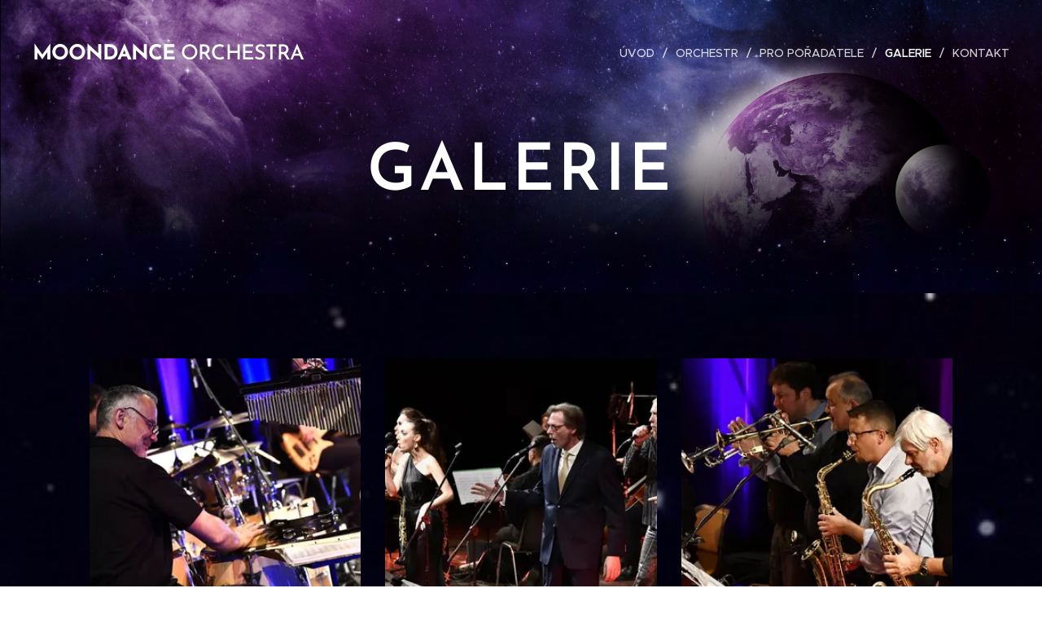

--- FILE ---
content_type: text/html; charset=UTF-8
request_url: https://www.moondanceorchestra.cz/galerie/
body_size: 17918
content:
<!DOCTYPE html>
<html class="no-js" prefix="og: https://ogp.me/ns#" lang="cs">
<head><link rel="preconnect" href="https://duyn491kcolsw.cloudfront.net" crossorigin><link rel="preconnect" href="https://fonts.gstatic.com" crossorigin><meta charset="utf-8"><link rel="icon" href="https://duyn491kcolsw.cloudfront.net/files/2d/2di/2div3h.svg?ph=548af0c9dc" type="image/svg+xml" sizes="any"><link rel="icon" href="https://duyn491kcolsw.cloudfront.net/files/07/07f/07fzq8.svg?ph=548af0c9dc" type="image/svg+xml" sizes="16x16"><link rel="icon" href="https://duyn491kcolsw.cloudfront.net/files/1j/1j3/1j3767.ico?ph=548af0c9dc"><link rel="apple-touch-icon" href="https://duyn491kcolsw.cloudfront.net/files/1j/1j3/1j3767.ico?ph=548af0c9dc"><link rel="icon" href="https://duyn491kcolsw.cloudfront.net/files/1j/1j3/1j3767.ico?ph=548af0c9dc">
    <meta http-equiv="X-UA-Compatible" content="IE=edge">
    <title>Galerie :: Moondance Orchestra</title>
    <meta name="viewport" content="width=device-width,initial-scale=1">
    <meta name="msapplication-tap-highlight" content="no">
    
    <link href="https://duyn491kcolsw.cloudfront.net/files/0r/0rk/0rklmm.css?ph=548af0c9dc" media="print" rel="stylesheet">
    <link href="https://duyn491kcolsw.cloudfront.net/files/2e/2e5/2e5qgh.css?ph=548af0c9dc" media="screen and (min-width:100000em)" rel="stylesheet" data-type="cq" disabled>
    <link rel="stylesheet" href="https://duyn491kcolsw.cloudfront.net/files/41/41k/41kc5i.css?ph=548af0c9dc"><link rel="stylesheet" href="https://duyn491kcolsw.cloudfront.net/files/3b/3b2/3b2e8e.css?ph=548af0c9dc" media="screen and (min-width:37.5em)"><link rel="stylesheet" href="https://duyn491kcolsw.cloudfront.net/files/2v/2vp/2vpyx8.css?ph=548af0c9dc" data-wnd_color_scheme_file=""><link rel="stylesheet" href="https://duyn491kcolsw.cloudfront.net/files/34/34q/34qmjb.css?ph=548af0c9dc" data-wnd_color_scheme_desktop_file="" media="screen and (min-width:37.5em)" disabled=""><link rel="stylesheet" href="https://duyn491kcolsw.cloudfront.net/files/1j/1jo/1jorv9.css?ph=548af0c9dc" data-wnd_additive_color_file=""><link rel="stylesheet" href="https://duyn491kcolsw.cloudfront.net/files/1p/1pz/1pz926.css?ph=548af0c9dc" data-wnd_typography_file=""><link rel="stylesheet" href="https://duyn491kcolsw.cloudfront.net/files/1q/1qi/1qidly.css?ph=548af0c9dc" data-wnd_typography_desktop_file="" media="screen and (min-width:37.5em)" disabled=""><script>(()=>{let e=!1;const t=()=>{if(!e&&window.innerWidth>=600){for(let e=0,t=document.querySelectorAll('head > link[href*="css"][media="screen and (min-width:37.5em)"]');e<t.length;e++)t[e].removeAttribute("disabled");e=!0}};t(),window.addEventListener("resize",t),"container"in document.documentElement.style||fetch(document.querySelector('head > link[data-type="cq"]').getAttribute("href")).then((e=>{e.text().then((e=>{const t=document.createElement("style");document.head.appendChild(t),t.appendChild(document.createTextNode(e)),import("https://duyn491kcolsw.cloudfront.net/client/js.polyfill/container-query-polyfill.modern.js").then((()=>{let e=setInterval((function(){document.body&&(document.body.classList.add("cq-polyfill-loaded"),clearInterval(e))}),100)}))}))}))})()</script>
<link rel="preload stylesheet" href="https://duyn491kcolsw.cloudfront.net/files/2m/2m8/2m8msc.css?ph=548af0c9dc" as="style"><meta name="description" content="VIDEA"><meta name="keywords" content=""><meta name="generator" content="Webnode 2"><meta name="apple-mobile-web-app-capable" content="no"><meta name="apple-mobile-web-app-status-bar-style" content="black"><meta name="format-detection" content="telephone=no">

<meta property="og:url" content="https://www.moondanceorchestra.cz/galerie/"><meta property="og:title" content="Galerie :: Moondance Orchestra"><meta property="og:type" content="article"><meta property="og:description" content="VIDEA"><meta property="og:site_name" content="Moondance Orchestra"><meta property="og:image" content="https://548af0c9dc.clvaw-cdnwnd.com/30e314308a45c6e1a72bc4b0fbe0de90/200000024-6c0a06c0a3/700/_DSC6546.jpg?ph=548af0c9dc"><meta property="og:article:published_time" content="2025-04-04T00:00:00+0200"><meta name="robots" content="index,follow"><link rel="canonical" href="https://www.moondanceorchestra.cz/galerie/"><script>window.checkAndChangeSvgColor=function(c){try{var a=document.getElementById(c);if(a){c=[["border","borderColor"],["outline","outlineColor"],["color","color"]];for(var h,b,d,f=[],e=0,m=c.length;e<m;e++)if(h=window.getComputedStyle(a)[c[e][1]].replace(/\s/g,"").match(/^rgb[a]?\(([0-9]{1,3}),([0-9]{1,3}),([0-9]{1,3})/i)){b="";for(var g=1;3>=g;g++)b+=("0"+parseInt(h[g],10).toString(16)).slice(-2);"0"===b.charAt(0)&&(d=parseInt(b.substr(0,2),16),d=Math.max(16,d),b=d.toString(16)+b.slice(-4));f.push(c[e][0]+"="+b)}if(f.length){var k=a.getAttribute("data-src"),l=k+(0>k.indexOf("?")?"?":"&")+f.join("&");a.src!=l&&(a.src=l,a.outerHTML=a.outerHTML)}}}catch(n){}};</script><script>
		window._gtmDataLayer = window._gtmDataLayer || [];
		(function(w,d,s,l,i){w[l]=w[l]||[];w[l].push({'gtm.start':new Date().getTime(),event:'gtm.js'});
		var f=d.getElementsByTagName(s)[0],j=d.createElement(s),dl=l!='dataLayer'?'&l='+l:'';
		j.async=true;j.src='https://www.googletagmanager.com/gtm.js?id='+i+dl;f.parentNode.insertBefore(j,f);})
		(window,document,'script','_gtmDataLayer','GTM-542MMSL');</script></head>
<body class="l wt-page ac-h ac-i ac-n l-default l-d-none b-btn-sq b-btn-s-l b-btn-dn b-btn-bw-1 img-d-n img-t-o img-h-z line-solid b-e-ds lbox-d c-s-n hn-tbg  wnd-fe"><noscript>
				<iframe
				 src="https://www.googletagmanager.com/ns.html?id=GTM-542MMSL"
				 height="0"
				 width="0"
				 style="display:none;visibility:hidden"
				 >
				 </iframe>
			</noscript>

<div class="wnd-page l-page cs-gray ac-none t-t-fs-m t-t-fw-m t-t-sp-n t-t-d-n t-s-fs-s t-s-fw-m t-s-sp-n t-s-d-n t-p-fs-m t-p-fw-m t-p-sp-n t-h-fs-s t-h-fw-s t-h-sp-n t-bq-fs-m t-bq-fw-m t-bq-sp-n t-bq-d-q t-btn-fw-l t-nav-fw-l t-pd-fw-l t-nav-tt-u">
    <div class="l-w t cf t-29">
        <div class="l-bg cf">
            <div class="s-bg-l">
                
                
            </div>
        </div>
        <header class="l-h cf">
            <div class="sw cf">
	<div class="sw-c cf"><section data-space="true" class="s s-hn s-hn-default wnd-mt-classic wnd-na-c logo-classic sc-none   wnd-w-wide wnd-nh-l hn-no-bg sc-m hm-claims menu-delimiters-slash">
	<div class="s-w">
		<div class="s-o">

			<div class="s-bg">
                <div class="s-bg-l">
                    
                    
                </div>
			</div>

			<div class="h-w h-f wnd-fixed">

				<div class="n-l">
					<div class="s-c menu-nav">
						<div class="logo-block">
							<div class="b b-l logo logo-default logo-nb brandon-grotesque wnd-logo-with-text logo-32 b-ls-l">
	<div class="b-l-c logo-content">
		<a class="b-l-link logo-link" href="/home/">

			

			

			<div class="b-l-br logo-br"></div>

			<div class="b-l-text logo-text-wrapper">
				<div class="b-l-text-w logo-text">
					<span class="b-l-text-c logo-text-cell"><font class="wnd-font-size-80"><strong>MOONDANCE</strong> ORCHESTRA</font><br></span>
				</div>
			</div>

		</a>
	</div>
</div>
						</div>

						<div id="menu-slider">
							<div id="menu-block">
								<nav id="menu"><div class="menu-font menu-wrapper">
	<a href="#" class="menu-close" rel="nofollow" title="Close Menu"></a>
	<ul role="menubar" aria-label="Menu" class="level-1">
		<li role="none" class="wnd-homepage">
			<a class="menu-item" role="menuitem" href="/home/"><span class="menu-item-text">Úvod</span></a>
			
		</li><li role="none">
			<a class="menu-item" role="menuitem" href="/biografie/"><span class="menu-item-text">Orchestr</span></a>
			
		</li><li role="none">
			<a class="menu-item" role="menuitem" href="/diskografie/"><span class="menu-item-text">Pro pořadatele</span></a>
			
		</li><li role="none" class="wnd-active wnd-active-path">
			<a class="menu-item" role="menuitem" href="/galerie/"><span class="menu-item-text">Galerie</span></a>
			
		</li><li role="none">
			<a class="menu-item" role="menuitem" href="/kontakt/"><span class="menu-item-text">Kontakt</span></a>
			
		</li>
	</ul>
	<span class="more-text">Více</span>
</div></nav>
							</div>
						</div>

						<div class="cart-and-mobile">
							
							

							<div id="menu-mobile">
								<a href="#" id="menu-submit"><span></span>Menu</a>
							</div>
						</div>

					</div>
				</div>

			</div>

		</div>
	</div>
</section></div>
</div>
        </header>
        <main class="l-m cf">
            <div class="sw cf">
	<div class="sw-c cf"><section class="s s-hm s-hm-claims cf sc-m wnd-background-image  wnd-w-default wnd-s-normal wnd-h-50 wnd-nh-l wnd-p-cc hn-no-bg hn-default">
	<div class="s-w cf">
		<div class="s-o cf">
			<div class="s-bg">
                <div class="s-bg-l wnd-background-image fx-none bgpos-center-center bgatt-scroll">
                    <picture><img src="https://duyn491kcolsw.cloudfront.net/files/3f/3fw/3fw6hn.jpeg?ph=548af0c9dc" width="1920" height="592" alt="" fetchpriority="high" ></picture>
                    
                </div>
			</div>
			<div class="h-c s-c">
				<div class="h-c-b">
					<div class="h-c-b-i">
						<h1 class="claim cf"><span class="sit b claim-default claim-nb brandon-grotesque claim-80">
	<span class="sit-w"><span class="sit-c"><strong>GALERIE</strong></span></span>
</span></h1>
					</div>
				</div>
			</div>
		</div>
	</div>
</section><section class="s s-basic cf sc-m wnd-background-image  wnd-w-default wnd-s-normal wnd-h-auto">
	<div class="s-w cf">
		<div class="s-o s-fs cf">
			<div class="s-bg cf">
				<div class="s-bg-l wnd-background-image fx-none bgpos-center-center bgatt-scroll">
                    <picture><img src="https://duyn491kcolsw.cloudfront.net/files/1k/1kg/1kgo71.jpg?ph=548af0c9dc" width="1920" height="890" alt="" loading="lazy" ></picture>
					
				</div>
			</div>
			<div class="s-c s-fs cf">
				<div class="ez cf wnd-no-cols">
	<div class="ez-c"><div class="gal-app b-gal b b-s" id="wnd_PhotoGalleryBlock_752582" data-content="{&quot;variant&quot;:&quot;default&quot;,&quot;gridCount&quot;:3,&quot;id&quot;:&quot;wnd_PhotoGalleryBlock_752582&quot;,&quot;items&quot;:[{&quot;id&quot;:200000024,&quot;title&quot;:&quot;&quot;,&quot;orientation&quot;:&quot;landscape&quot;,&quot;aspectRatio&quot;:&quot;1150:767&quot;,&quot;size&quot;:{&quot;width&quot;:1150,&quot;height&quot;:767},&quot;img&quot;:{&quot;mimeType&quot;:&quot;image/jpeg&quot;,&quot;src&quot;:&quot;https://548af0c9dc.clvaw-cdnwnd.com/30e314308a45c6e1a72bc4b0fbe0de90/200000024-6c0a06c0a3/_DSC6546.jpg?ph=548af0c9dc&quot;},&quot;sources&quot;:[{&quot;mimeType&quot;:&quot;image/jpeg&quot;,&quot;sizes&quot;:[{&quot;width&quot;:450,&quot;height&quot;:300,&quot;src&quot;:&quot;https://548af0c9dc.clvaw-cdnwnd.com/30e314308a45c6e1a72bc4b0fbe0de90/200000024-6c0a06c0a3/450/_DSC6546.jpg?ph=548af0c9dc&quot;},{&quot;width&quot;:700,&quot;height&quot;:467,&quot;src&quot;:&quot;https://548af0c9dc.clvaw-cdnwnd.com/30e314308a45c6e1a72bc4b0fbe0de90/200000024-6c0a06c0a3/700/_DSC6546.jpg?ph=548af0c9dc&quot;},{&quot;width&quot;:1150,&quot;height&quot;:767,&quot;src&quot;:&quot;https://548af0c9dc.clvaw-cdnwnd.com/30e314308a45c6e1a72bc4b0fbe0de90/200000024-6c0a06c0a3/_DSC6546.jpg?ph=548af0c9dc&quot;}]},{&quot;mimeType&quot;:&quot;image/webp&quot;,&quot;sizes&quot;:[{&quot;width&quot;:450,&quot;height&quot;:300,&quot;src&quot;:&quot;https://548af0c9dc.clvaw-cdnwnd.com/30e314308a45c6e1a72bc4b0fbe0de90/200000068-6893468937/450/_DSC6546.webp?ph=548af0c9dc&quot;},{&quot;width&quot;:700,&quot;height&quot;:467,&quot;src&quot;:&quot;https://548af0c9dc.clvaw-cdnwnd.com/30e314308a45c6e1a72bc4b0fbe0de90/200000068-6893468937/700/_DSC6546.webp?ph=548af0c9dc&quot;},{&quot;width&quot;:1150,&quot;height&quot;:767,&quot;src&quot;:&quot;https://548af0c9dc.clvaw-cdnwnd.com/30e314308a45c6e1a72bc4b0fbe0de90/200000068-6893468937/_DSC6546.webp?ph=548af0c9dc&quot;}]}]},{&quot;id&quot;:200000026,&quot;title&quot;:&quot;&quot;,&quot;orientation&quot;:&quot;landscape&quot;,&quot;aspectRatio&quot;:&quot;1150:767&quot;,&quot;size&quot;:{&quot;width&quot;:1150,&quot;height&quot;:767},&quot;img&quot;:{&quot;mimeType&quot;:&quot;image/jpeg&quot;,&quot;src&quot;:&quot;https://548af0c9dc.clvaw-cdnwnd.com/30e314308a45c6e1a72bc4b0fbe0de90/200000026-0b25b0b25e/_DSC6644.jpg?ph=548af0c9dc&quot;},&quot;sources&quot;:[{&quot;mimeType&quot;:&quot;image/jpeg&quot;,&quot;sizes&quot;:[{&quot;width&quot;:450,&quot;height&quot;:300,&quot;src&quot;:&quot;https://548af0c9dc.clvaw-cdnwnd.com/30e314308a45c6e1a72bc4b0fbe0de90/200000026-0b25b0b25e/450/_DSC6644.jpg?ph=548af0c9dc&quot;},{&quot;width&quot;:700,&quot;height&quot;:467,&quot;src&quot;:&quot;https://548af0c9dc.clvaw-cdnwnd.com/30e314308a45c6e1a72bc4b0fbe0de90/200000026-0b25b0b25e/700/_DSC6644.jpg?ph=548af0c9dc&quot;},{&quot;width&quot;:1150,&quot;height&quot;:767,&quot;src&quot;:&quot;https://548af0c9dc.clvaw-cdnwnd.com/30e314308a45c6e1a72bc4b0fbe0de90/200000026-0b25b0b25e/_DSC6644.jpg?ph=548af0c9dc&quot;}]},{&quot;mimeType&quot;:&quot;image/webp&quot;,&quot;sizes&quot;:[{&quot;width&quot;:450,&quot;height&quot;:300,&quot;src&quot;:&quot;https://548af0c9dc.clvaw-cdnwnd.com/30e314308a45c6e1a72bc4b0fbe0de90/200000069-3d42d3d430/450/_DSC6644.webp?ph=548af0c9dc&quot;},{&quot;width&quot;:700,&quot;height&quot;:467,&quot;src&quot;:&quot;https://548af0c9dc.clvaw-cdnwnd.com/30e314308a45c6e1a72bc4b0fbe0de90/200000069-3d42d3d430/700/_DSC6644.webp?ph=548af0c9dc&quot;},{&quot;width&quot;:1150,&quot;height&quot;:767,&quot;src&quot;:&quot;https://548af0c9dc.clvaw-cdnwnd.com/30e314308a45c6e1a72bc4b0fbe0de90/200000069-3d42d3d430/_DSC6644.webp?ph=548af0c9dc&quot;}]}]},{&quot;id&quot;:200000027,&quot;title&quot;:&quot;&quot;,&quot;orientation&quot;:&quot;landscape&quot;,&quot;aspectRatio&quot;:&quot;1150:767&quot;,&quot;size&quot;:{&quot;width&quot;:1150,&quot;height&quot;:767},&quot;img&quot;:{&quot;mimeType&quot;:&quot;image/jpeg&quot;,&quot;src&quot;:&quot;https://548af0c9dc.clvaw-cdnwnd.com/30e314308a45c6e1a72bc4b0fbe0de90/200000027-e335de335f/_DSC6648.jpg?ph=548af0c9dc&quot;},&quot;sources&quot;:[{&quot;mimeType&quot;:&quot;image/jpeg&quot;,&quot;sizes&quot;:[{&quot;width&quot;:450,&quot;height&quot;:300,&quot;src&quot;:&quot;https://548af0c9dc.clvaw-cdnwnd.com/30e314308a45c6e1a72bc4b0fbe0de90/200000027-e335de335f/450/_DSC6648.jpg?ph=548af0c9dc&quot;},{&quot;width&quot;:700,&quot;height&quot;:467,&quot;src&quot;:&quot;https://548af0c9dc.clvaw-cdnwnd.com/30e314308a45c6e1a72bc4b0fbe0de90/200000027-e335de335f/700/_DSC6648.jpg?ph=548af0c9dc&quot;},{&quot;width&quot;:1150,&quot;height&quot;:767,&quot;src&quot;:&quot;https://548af0c9dc.clvaw-cdnwnd.com/30e314308a45c6e1a72bc4b0fbe0de90/200000027-e335de335f/_DSC6648.jpg?ph=548af0c9dc&quot;}]},{&quot;mimeType&quot;:&quot;image/webp&quot;,&quot;sizes&quot;:[{&quot;width&quot;:450,&quot;height&quot;:300,&quot;src&quot;:&quot;https://548af0c9dc.clvaw-cdnwnd.com/30e314308a45c6e1a72bc4b0fbe0de90/200000070-e4129e412c/450/_DSC6648.webp?ph=548af0c9dc&quot;},{&quot;width&quot;:700,&quot;height&quot;:467,&quot;src&quot;:&quot;https://548af0c9dc.clvaw-cdnwnd.com/30e314308a45c6e1a72bc4b0fbe0de90/200000070-e4129e412c/700/_DSC6648.webp?ph=548af0c9dc&quot;},{&quot;width&quot;:1150,&quot;height&quot;:767,&quot;src&quot;:&quot;https://548af0c9dc.clvaw-cdnwnd.com/30e314308a45c6e1a72bc4b0fbe0de90/200000070-e4129e412c/_DSC6648.webp?ph=548af0c9dc&quot;}]}]},{&quot;id&quot;:200000023,&quot;title&quot;:&quot;&quot;,&quot;orientation&quot;:&quot;landscape&quot;,&quot;aspectRatio&quot;:&quot;1150:767&quot;,&quot;size&quot;:{&quot;width&quot;:1150,&quot;height&quot;:767},&quot;img&quot;:{&quot;mimeType&quot;:&quot;image/jpeg&quot;,&quot;src&quot;:&quot;https://548af0c9dc.clvaw-cdnwnd.com/30e314308a45c6e1a72bc4b0fbe0de90/200000023-9a2479a249/_DSC6681.jpg?ph=548af0c9dc&quot;},&quot;sources&quot;:[{&quot;mimeType&quot;:&quot;image/jpeg&quot;,&quot;sizes&quot;:[{&quot;width&quot;:450,&quot;height&quot;:300,&quot;src&quot;:&quot;https://548af0c9dc.clvaw-cdnwnd.com/30e314308a45c6e1a72bc4b0fbe0de90/200000023-9a2479a249/450/_DSC6681.jpg?ph=548af0c9dc&quot;},{&quot;width&quot;:700,&quot;height&quot;:467,&quot;src&quot;:&quot;https://548af0c9dc.clvaw-cdnwnd.com/30e314308a45c6e1a72bc4b0fbe0de90/200000023-9a2479a249/700/_DSC6681.jpg?ph=548af0c9dc&quot;},{&quot;width&quot;:1150,&quot;height&quot;:767,&quot;src&quot;:&quot;https://548af0c9dc.clvaw-cdnwnd.com/30e314308a45c6e1a72bc4b0fbe0de90/200000023-9a2479a249/_DSC6681.jpg?ph=548af0c9dc&quot;}]},{&quot;mimeType&quot;:&quot;image/webp&quot;,&quot;sizes&quot;:[{&quot;width&quot;:450,&quot;height&quot;:300,&quot;src&quot;:&quot;https://548af0c9dc.clvaw-cdnwnd.com/30e314308a45c6e1a72bc4b0fbe0de90/200000071-a5a59a5a5b/450/_DSC6681.webp?ph=548af0c9dc&quot;},{&quot;width&quot;:700,&quot;height&quot;:467,&quot;src&quot;:&quot;https://548af0c9dc.clvaw-cdnwnd.com/30e314308a45c6e1a72bc4b0fbe0de90/200000071-a5a59a5a5b/700/_DSC6681.webp?ph=548af0c9dc&quot;},{&quot;width&quot;:1150,&quot;height&quot;:767,&quot;src&quot;:&quot;https://548af0c9dc.clvaw-cdnwnd.com/30e314308a45c6e1a72bc4b0fbe0de90/200000071-a5a59a5a5b/_DSC6681.webp?ph=548af0c9dc&quot;}]}]},{&quot;id&quot;:200000031,&quot;title&quot;:&quot;&quot;,&quot;orientation&quot;:&quot;landscape&quot;,&quot;aspectRatio&quot;:&quot;1150:767&quot;,&quot;size&quot;:{&quot;width&quot;:1150,&quot;height&quot;:767},&quot;img&quot;:{&quot;mimeType&quot;:&quot;image/jpeg&quot;,&quot;src&quot;:&quot;https://548af0c9dc.clvaw-cdnwnd.com/30e314308a45c6e1a72bc4b0fbe0de90/200000031-7de0c7de0f/_DSC6835.jpg?ph=548af0c9dc&quot;},&quot;sources&quot;:[{&quot;mimeType&quot;:&quot;image/jpeg&quot;,&quot;sizes&quot;:[{&quot;width&quot;:450,&quot;height&quot;:300,&quot;src&quot;:&quot;https://548af0c9dc.clvaw-cdnwnd.com/30e314308a45c6e1a72bc4b0fbe0de90/200000031-7de0c7de0f/450/_DSC6835.jpg?ph=548af0c9dc&quot;},{&quot;width&quot;:700,&quot;height&quot;:467,&quot;src&quot;:&quot;https://548af0c9dc.clvaw-cdnwnd.com/30e314308a45c6e1a72bc4b0fbe0de90/200000031-7de0c7de0f/700/_DSC6835.jpg?ph=548af0c9dc&quot;},{&quot;width&quot;:1150,&quot;height&quot;:767,&quot;src&quot;:&quot;https://548af0c9dc.clvaw-cdnwnd.com/30e314308a45c6e1a72bc4b0fbe0de90/200000031-7de0c7de0f/_DSC6835.jpg?ph=548af0c9dc&quot;}]},{&quot;mimeType&quot;:&quot;image/webp&quot;,&quot;sizes&quot;:[{&quot;width&quot;:450,&quot;height&quot;:300,&quot;src&quot;:&quot;https://548af0c9dc.clvaw-cdnwnd.com/30e314308a45c6e1a72bc4b0fbe0de90/200000072-eec8aeec8d/450/_DSC6835.webp?ph=548af0c9dc&quot;},{&quot;width&quot;:700,&quot;height&quot;:467,&quot;src&quot;:&quot;https://548af0c9dc.clvaw-cdnwnd.com/30e314308a45c6e1a72bc4b0fbe0de90/200000072-eec8aeec8d/700/_DSC6835.webp?ph=548af0c9dc&quot;},{&quot;width&quot;:1150,&quot;height&quot;:767,&quot;src&quot;:&quot;https://548af0c9dc.clvaw-cdnwnd.com/30e314308a45c6e1a72bc4b0fbe0de90/200000072-eec8aeec8d/_DSC6835.webp?ph=548af0c9dc&quot;}]}]},{&quot;id&quot;:200000032,&quot;title&quot;:&quot;&quot;,&quot;orientation&quot;:&quot;landscape&quot;,&quot;aspectRatio&quot;:&quot;3:2&quot;,&quot;size&quot;:{&quot;width&quot;:1920,&quot;height&quot;:1280},&quot;img&quot;:{&quot;mimeType&quot;:&quot;image/jpeg&quot;,&quot;src&quot;:&quot;https://548af0c9dc.clvaw-cdnwnd.com/30e314308a45c6e1a72bc4b0fbe0de90/200000032-223c2223c5/413a3987.JPG?ph=548af0c9dc&quot;},&quot;sources&quot;:[{&quot;mimeType&quot;:&quot;image/jpeg&quot;,&quot;sizes&quot;:[{&quot;width&quot;:450,&quot;height&quot;:300,&quot;src&quot;:&quot;https://548af0c9dc.clvaw-cdnwnd.com/30e314308a45c6e1a72bc4b0fbe0de90/200000032-223c2223c5/450/413a3987.JPG?ph=548af0c9dc&quot;},{&quot;width&quot;:700,&quot;height&quot;:467,&quot;src&quot;:&quot;https://548af0c9dc.clvaw-cdnwnd.com/30e314308a45c6e1a72bc4b0fbe0de90/200000032-223c2223c5/700/413a3987.JPG?ph=548af0c9dc&quot;},{&quot;width&quot;:1920,&quot;height&quot;:1280,&quot;src&quot;:&quot;https://548af0c9dc.clvaw-cdnwnd.com/30e314308a45c6e1a72bc4b0fbe0de90/200000032-223c2223c5/413a3987.JPG?ph=548af0c9dc&quot;}]},{&quot;mimeType&quot;:&quot;image/webp&quot;,&quot;sizes&quot;:[{&quot;width&quot;:450,&quot;height&quot;:300,&quot;src&quot;:&quot;https://548af0c9dc.clvaw-cdnwnd.com/30e314308a45c6e1a72bc4b0fbe0de90/200000073-2818b2818d/450/413a3987.webp?ph=548af0c9dc&quot;},{&quot;width&quot;:700,&quot;height&quot;:467,&quot;src&quot;:&quot;https://548af0c9dc.clvaw-cdnwnd.com/30e314308a45c6e1a72bc4b0fbe0de90/200000073-2818b2818d/700/413a3987.webp?ph=548af0c9dc&quot;},{&quot;width&quot;:1920,&quot;height&quot;:1280,&quot;src&quot;:&quot;https://548af0c9dc.clvaw-cdnwnd.com/30e314308a45c6e1a72bc4b0fbe0de90/200000073-2818b2818d/413a3987.webp?ph=548af0c9dc&quot;}]}]},{&quot;id&quot;:200000033,&quot;title&quot;:&quot;&quot;,&quot;orientation&quot;:&quot;landscape&quot;,&quot;aspectRatio&quot;:&quot;128:85&quot;,&quot;size&quot;:{&quot;width&quot;:1920,&quot;height&quot;:1275},&quot;img&quot;:{&quot;mimeType&quot;:&quot;image/jpeg&quot;,&quot;src&quot;:&quot;https://548af0c9dc.clvaw-cdnwnd.com/30e314308a45c6e1a72bc4b0fbe0de90/200000033-4348c43490/DSC_0042.JPG?ph=548af0c9dc&quot;},&quot;sources&quot;:[{&quot;mimeType&quot;:&quot;image/jpeg&quot;,&quot;sizes&quot;:[{&quot;width&quot;:450,&quot;height&quot;:299,&quot;src&quot;:&quot;https://548af0c9dc.clvaw-cdnwnd.com/30e314308a45c6e1a72bc4b0fbe0de90/200000033-4348c43490/450/DSC_0042.JPG?ph=548af0c9dc&quot;},{&quot;width&quot;:700,&quot;height&quot;:465,&quot;src&quot;:&quot;https://548af0c9dc.clvaw-cdnwnd.com/30e314308a45c6e1a72bc4b0fbe0de90/200000033-4348c43490/700/DSC_0042.JPG?ph=548af0c9dc&quot;},{&quot;width&quot;:1920,&quot;height&quot;:1275,&quot;src&quot;:&quot;https://548af0c9dc.clvaw-cdnwnd.com/30e314308a45c6e1a72bc4b0fbe0de90/200000033-4348c43490/DSC_0042.JPG?ph=548af0c9dc&quot;}]},{&quot;mimeType&quot;:&quot;image/webp&quot;,&quot;sizes&quot;:[{&quot;width&quot;:450,&quot;height&quot;:299,&quot;src&quot;:&quot;https://548af0c9dc.clvaw-cdnwnd.com/30e314308a45c6e1a72bc4b0fbe0de90/200000074-3887f38882/450/DSC_0042.webp?ph=548af0c9dc&quot;},{&quot;width&quot;:700,&quot;height&quot;:465,&quot;src&quot;:&quot;https://548af0c9dc.clvaw-cdnwnd.com/30e314308a45c6e1a72bc4b0fbe0de90/200000074-3887f38882/700/DSC_0042.webp?ph=548af0c9dc&quot;},{&quot;width&quot;:1920,&quot;height&quot;:1275,&quot;src&quot;:&quot;https://548af0c9dc.clvaw-cdnwnd.com/30e314308a45c6e1a72bc4b0fbe0de90/200000074-3887f38882/DSC_0042.webp?ph=548af0c9dc&quot;}]}]},{&quot;id&quot;:200000034,&quot;title&quot;:&quot;&quot;,&quot;orientation&quot;:&quot;landscape&quot;,&quot;aspectRatio&quot;:&quot;128:85&quot;,&quot;size&quot;:{&quot;width&quot;:1920,&quot;height&quot;:1275},&quot;img&quot;:{&quot;mimeType&quot;:&quot;image/jpeg&quot;,&quot;src&quot;:&quot;https://548af0c9dc.clvaw-cdnwnd.com/30e314308a45c6e1a72bc4b0fbe0de90/200000034-0b09d0b0a0/DSC_0090.JPG?ph=548af0c9dc&quot;},&quot;sources&quot;:[{&quot;mimeType&quot;:&quot;image/jpeg&quot;,&quot;sizes&quot;:[{&quot;width&quot;:450,&quot;height&quot;:299,&quot;src&quot;:&quot;https://548af0c9dc.clvaw-cdnwnd.com/30e314308a45c6e1a72bc4b0fbe0de90/200000034-0b09d0b0a0/450/DSC_0090.JPG?ph=548af0c9dc&quot;},{&quot;width&quot;:700,&quot;height&quot;:465,&quot;src&quot;:&quot;https://548af0c9dc.clvaw-cdnwnd.com/30e314308a45c6e1a72bc4b0fbe0de90/200000034-0b09d0b0a0/700/DSC_0090.JPG?ph=548af0c9dc&quot;},{&quot;width&quot;:1920,&quot;height&quot;:1275,&quot;src&quot;:&quot;https://548af0c9dc.clvaw-cdnwnd.com/30e314308a45c6e1a72bc4b0fbe0de90/200000034-0b09d0b0a0/DSC_0090.JPG?ph=548af0c9dc&quot;}]},{&quot;mimeType&quot;:&quot;image/webp&quot;,&quot;sizes&quot;:[{&quot;width&quot;:450,&quot;height&quot;:299,&quot;src&quot;:&quot;https://548af0c9dc.clvaw-cdnwnd.com/30e314308a45c6e1a72bc4b0fbe0de90/200000075-3c0693c06b/450/DSC_0090.webp?ph=548af0c9dc&quot;},{&quot;width&quot;:700,&quot;height&quot;:465,&quot;src&quot;:&quot;https://548af0c9dc.clvaw-cdnwnd.com/30e314308a45c6e1a72bc4b0fbe0de90/200000075-3c0693c06b/700/DSC_0090.webp?ph=548af0c9dc&quot;},{&quot;width&quot;:1920,&quot;height&quot;:1275,&quot;src&quot;:&quot;https://548af0c9dc.clvaw-cdnwnd.com/30e314308a45c6e1a72bc4b0fbe0de90/200000075-3c0693c06b/DSC_0090.webp?ph=548af0c9dc&quot;}]}]},{&quot;id&quot;:200000035,&quot;title&quot;:&quot;&quot;,&quot;orientation&quot;:&quot;landscape&quot;,&quot;aspectRatio&quot;:&quot;128:85&quot;,&quot;size&quot;:{&quot;width&quot;:1920,&quot;height&quot;:1275},&quot;img&quot;:{&quot;mimeType&quot;:&quot;image/jpeg&quot;,&quot;src&quot;:&quot;https://548af0c9dc.clvaw-cdnwnd.com/30e314308a45c6e1a72bc4b0fbe0de90/200000035-394663946a/DSC_0998.JPG?ph=548af0c9dc&quot;},&quot;sources&quot;:[{&quot;mimeType&quot;:&quot;image/jpeg&quot;,&quot;sizes&quot;:[{&quot;width&quot;:450,&quot;height&quot;:299,&quot;src&quot;:&quot;https://548af0c9dc.clvaw-cdnwnd.com/30e314308a45c6e1a72bc4b0fbe0de90/200000035-394663946a/450/DSC_0998.JPG?ph=548af0c9dc&quot;},{&quot;width&quot;:700,&quot;height&quot;:465,&quot;src&quot;:&quot;https://548af0c9dc.clvaw-cdnwnd.com/30e314308a45c6e1a72bc4b0fbe0de90/200000035-394663946a/700/DSC_0998.JPG?ph=548af0c9dc&quot;},{&quot;width&quot;:1920,&quot;height&quot;:1275,&quot;src&quot;:&quot;https://548af0c9dc.clvaw-cdnwnd.com/30e314308a45c6e1a72bc4b0fbe0de90/200000035-394663946a/DSC_0998.JPG?ph=548af0c9dc&quot;}]},{&quot;mimeType&quot;:&quot;image/webp&quot;,&quot;sizes&quot;:[{&quot;width&quot;:450,&quot;height&quot;:299,&quot;src&quot;:&quot;https://548af0c9dc.clvaw-cdnwnd.com/30e314308a45c6e1a72bc4b0fbe0de90/200000076-8d9208d923/450/DSC_0998.webp?ph=548af0c9dc&quot;},{&quot;width&quot;:700,&quot;height&quot;:465,&quot;src&quot;:&quot;https://548af0c9dc.clvaw-cdnwnd.com/30e314308a45c6e1a72bc4b0fbe0de90/200000076-8d9208d923/700/DSC_0998.webp?ph=548af0c9dc&quot;},{&quot;width&quot;:1920,&quot;height&quot;:1275,&quot;src&quot;:&quot;https://548af0c9dc.clvaw-cdnwnd.com/30e314308a45c6e1a72bc4b0fbe0de90/200000076-8d9208d923/DSC_0998.webp?ph=548af0c9dc&quot;}]}]},{&quot;id&quot;:200000025,&quot;title&quot;:&quot;&quot;,&quot;orientation&quot;:&quot;landscape&quot;,&quot;aspectRatio&quot;:&quot;3:2&quot;,&quot;size&quot;:{&quot;width&quot;:1728,&quot;height&quot;:1152},&quot;img&quot;:{&quot;mimeType&quot;:&quot;image/jpeg&quot;,&quot;src&quot;:&quot;https://548af0c9dc.clvaw-cdnwnd.com/30e314308a45c6e1a72bc4b0fbe0de90/200000025-51a3351a35/FB1A7330raw.jpg?ph=548af0c9dc&quot;},&quot;sources&quot;:[{&quot;mimeType&quot;:&quot;image/jpeg&quot;,&quot;sizes&quot;:[{&quot;width&quot;:450,&quot;height&quot;:300,&quot;src&quot;:&quot;https://548af0c9dc.clvaw-cdnwnd.com/30e314308a45c6e1a72bc4b0fbe0de90/200000025-51a3351a35/450/FB1A7330raw.jpg?ph=548af0c9dc&quot;},{&quot;width&quot;:700,&quot;height&quot;:467,&quot;src&quot;:&quot;https://548af0c9dc.clvaw-cdnwnd.com/30e314308a45c6e1a72bc4b0fbe0de90/200000025-51a3351a35/700/FB1A7330raw.jpg?ph=548af0c9dc&quot;},{&quot;width&quot;:1728,&quot;height&quot;:1152,&quot;src&quot;:&quot;https://548af0c9dc.clvaw-cdnwnd.com/30e314308a45c6e1a72bc4b0fbe0de90/200000025-51a3351a35/FB1A7330raw.jpg?ph=548af0c9dc&quot;}]},{&quot;mimeType&quot;:&quot;image/webp&quot;,&quot;sizes&quot;:[{&quot;width&quot;:450,&quot;height&quot;:300,&quot;src&quot;:&quot;https://548af0c9dc.clvaw-cdnwnd.com/30e314308a45c6e1a72bc4b0fbe0de90/200000077-9a4ef9a4f3/450/FB1A7330raw.webp?ph=548af0c9dc&quot;},{&quot;width&quot;:700,&quot;height&quot;:467,&quot;src&quot;:&quot;https://548af0c9dc.clvaw-cdnwnd.com/30e314308a45c6e1a72bc4b0fbe0de90/200000077-9a4ef9a4f3/700/FB1A7330raw.webp?ph=548af0c9dc&quot;},{&quot;width&quot;:1728,&quot;height&quot;:1152,&quot;src&quot;:&quot;https://548af0c9dc.clvaw-cdnwnd.com/30e314308a45c6e1a72bc4b0fbe0de90/200000077-9a4ef9a4f3/FB1A7330raw.webp?ph=548af0c9dc&quot;}]}]},{&quot;id&quot;:200000036,&quot;title&quot;:&quot;&quot;,&quot;orientation&quot;:&quot;landscape&quot;,&quot;aspectRatio&quot;:&quot;3:2&quot;,&quot;size&quot;:{&quot;width&quot;:1728,&quot;height&quot;:1152},&quot;img&quot;:{&quot;mimeType&quot;:&quot;image/jpeg&quot;,&quot;src&quot;:&quot;https://548af0c9dc.clvaw-cdnwnd.com/30e314308a45c6e1a72bc4b0fbe0de90/200000036-eb4dceb4df/FB1A7206raw.jpg?ph=548af0c9dc&quot;},&quot;sources&quot;:[{&quot;mimeType&quot;:&quot;image/jpeg&quot;,&quot;sizes&quot;:[{&quot;width&quot;:450,&quot;height&quot;:300,&quot;src&quot;:&quot;https://548af0c9dc.clvaw-cdnwnd.com/30e314308a45c6e1a72bc4b0fbe0de90/200000036-eb4dceb4df/450/FB1A7206raw.jpg?ph=548af0c9dc&quot;},{&quot;width&quot;:700,&quot;height&quot;:467,&quot;src&quot;:&quot;https://548af0c9dc.clvaw-cdnwnd.com/30e314308a45c6e1a72bc4b0fbe0de90/200000036-eb4dceb4df/700/FB1A7206raw.jpg?ph=548af0c9dc&quot;},{&quot;width&quot;:1728,&quot;height&quot;:1152,&quot;src&quot;:&quot;https://548af0c9dc.clvaw-cdnwnd.com/30e314308a45c6e1a72bc4b0fbe0de90/200000036-eb4dceb4df/FB1A7206raw.jpg?ph=548af0c9dc&quot;}]},{&quot;mimeType&quot;:&quot;image/webp&quot;,&quot;sizes&quot;:[{&quot;width&quot;:450,&quot;height&quot;:300,&quot;src&quot;:&quot;https://548af0c9dc.clvaw-cdnwnd.com/30e314308a45c6e1a72bc4b0fbe0de90/200000078-02ff802ffc/450/FB1A7206raw.webp?ph=548af0c9dc&quot;},{&quot;width&quot;:700,&quot;height&quot;:467,&quot;src&quot;:&quot;https://548af0c9dc.clvaw-cdnwnd.com/30e314308a45c6e1a72bc4b0fbe0de90/200000078-02ff802ffc/700/FB1A7206raw.webp?ph=548af0c9dc&quot;},{&quot;width&quot;:1728,&quot;height&quot;:1152,&quot;src&quot;:&quot;https://548af0c9dc.clvaw-cdnwnd.com/30e314308a45c6e1a72bc4b0fbe0de90/200000078-02ff802ffc/FB1A7206raw.webp?ph=548af0c9dc&quot;}]}]},{&quot;id&quot;:200000030,&quot;title&quot;:&quot;&quot;,&quot;orientation&quot;:&quot;landscape&quot;,&quot;aspectRatio&quot;:&quot;3:2&quot;,&quot;size&quot;:{&quot;width&quot;:1728,&quot;height&quot;:1152},&quot;img&quot;:{&quot;mimeType&quot;:&quot;image/jpeg&quot;,&quot;src&quot;:&quot;https://548af0c9dc.clvaw-cdnwnd.com/30e314308a45c6e1a72bc4b0fbe0de90/200000030-a2ccba2ccf/FB1A7382raw.jpg?ph=548af0c9dc&quot;},&quot;sources&quot;:[{&quot;mimeType&quot;:&quot;image/jpeg&quot;,&quot;sizes&quot;:[{&quot;width&quot;:450,&quot;height&quot;:300,&quot;src&quot;:&quot;https://548af0c9dc.clvaw-cdnwnd.com/30e314308a45c6e1a72bc4b0fbe0de90/200000030-a2ccba2ccf/450/FB1A7382raw.jpg?ph=548af0c9dc&quot;},{&quot;width&quot;:700,&quot;height&quot;:467,&quot;src&quot;:&quot;https://548af0c9dc.clvaw-cdnwnd.com/30e314308a45c6e1a72bc4b0fbe0de90/200000030-a2ccba2ccf/700/FB1A7382raw.jpg?ph=548af0c9dc&quot;},{&quot;width&quot;:1728,&quot;height&quot;:1152,&quot;src&quot;:&quot;https://548af0c9dc.clvaw-cdnwnd.com/30e314308a45c6e1a72bc4b0fbe0de90/200000030-a2ccba2ccf/FB1A7382raw.jpg?ph=548af0c9dc&quot;}]},{&quot;mimeType&quot;:&quot;image/webp&quot;,&quot;sizes&quot;:[{&quot;width&quot;:450,&quot;height&quot;:300,&quot;src&quot;:&quot;https://548af0c9dc.clvaw-cdnwnd.com/30e314308a45c6e1a72bc4b0fbe0de90/200000079-72d6172d64/450/FB1A7382raw.webp?ph=548af0c9dc&quot;},{&quot;width&quot;:700,&quot;height&quot;:467,&quot;src&quot;:&quot;https://548af0c9dc.clvaw-cdnwnd.com/30e314308a45c6e1a72bc4b0fbe0de90/200000079-72d6172d64/700/FB1A7382raw.webp?ph=548af0c9dc&quot;},{&quot;width&quot;:1728,&quot;height&quot;:1152,&quot;src&quot;:&quot;https://548af0c9dc.clvaw-cdnwnd.com/30e314308a45c6e1a72bc4b0fbe0de90/200000079-72d6172d64/FB1A7382raw.webp?ph=548af0c9dc&quot;}]}]},{&quot;id&quot;:200000037,&quot;title&quot;:&quot;&quot;,&quot;orientation&quot;:&quot;landscape&quot;,&quot;aspectRatio&quot;:&quot;3:2&quot;,&quot;size&quot;:{&quot;width&quot;:1728,&quot;height&quot;:1152},&quot;img&quot;:{&quot;mimeType&quot;:&quot;image/jpeg&quot;,&quot;src&quot;:&quot;https://548af0c9dc.clvaw-cdnwnd.com/30e314308a45c6e1a72bc4b0fbe0de90/200000037-c7878c787a/FB1A7430raw.jpg?ph=548af0c9dc&quot;},&quot;sources&quot;:[{&quot;mimeType&quot;:&quot;image/jpeg&quot;,&quot;sizes&quot;:[{&quot;width&quot;:450,&quot;height&quot;:300,&quot;src&quot;:&quot;https://548af0c9dc.clvaw-cdnwnd.com/30e314308a45c6e1a72bc4b0fbe0de90/200000037-c7878c787a/450/FB1A7430raw.jpg?ph=548af0c9dc&quot;},{&quot;width&quot;:700,&quot;height&quot;:467,&quot;src&quot;:&quot;https://548af0c9dc.clvaw-cdnwnd.com/30e314308a45c6e1a72bc4b0fbe0de90/200000037-c7878c787a/700/FB1A7430raw.jpg?ph=548af0c9dc&quot;},{&quot;width&quot;:1728,&quot;height&quot;:1152,&quot;src&quot;:&quot;https://548af0c9dc.clvaw-cdnwnd.com/30e314308a45c6e1a72bc4b0fbe0de90/200000037-c7878c787a/FB1A7430raw.jpg?ph=548af0c9dc&quot;}]},{&quot;mimeType&quot;:&quot;image/webp&quot;,&quot;sizes&quot;:[{&quot;width&quot;:450,&quot;height&quot;:300,&quot;src&quot;:&quot;https://548af0c9dc.clvaw-cdnwnd.com/30e314308a45c6e1a72bc4b0fbe0de90/200000080-e31aae31ad/450/FB1A7430raw.webp?ph=548af0c9dc&quot;},{&quot;width&quot;:700,&quot;height&quot;:467,&quot;src&quot;:&quot;https://548af0c9dc.clvaw-cdnwnd.com/30e314308a45c6e1a72bc4b0fbe0de90/200000080-e31aae31ad/700/FB1A7430raw.webp?ph=548af0c9dc&quot;},{&quot;width&quot;:1728,&quot;height&quot;:1152,&quot;src&quot;:&quot;https://548af0c9dc.clvaw-cdnwnd.com/30e314308a45c6e1a72bc4b0fbe0de90/200000080-e31aae31ad/FB1A7430raw.webp?ph=548af0c9dc&quot;}]}]},{&quot;id&quot;:200000038,&quot;title&quot;:&quot;&quot;,&quot;orientation&quot;:&quot;landscape&quot;,&quot;aspectRatio&quot;:&quot;3:2&quot;,&quot;size&quot;:{&quot;width&quot;:1728,&quot;height&quot;:1152},&quot;img&quot;:{&quot;mimeType&quot;:&quot;image/jpeg&quot;,&quot;src&quot;:&quot;https://548af0c9dc.clvaw-cdnwnd.com/30e314308a45c6e1a72bc4b0fbe0de90/200000038-40cea40cec/FB1A7512raw.jpg?ph=548af0c9dc&quot;},&quot;sources&quot;:[{&quot;mimeType&quot;:&quot;image/jpeg&quot;,&quot;sizes&quot;:[{&quot;width&quot;:450,&quot;height&quot;:300,&quot;src&quot;:&quot;https://548af0c9dc.clvaw-cdnwnd.com/30e314308a45c6e1a72bc4b0fbe0de90/200000038-40cea40cec/450/FB1A7512raw.jpg?ph=548af0c9dc&quot;},{&quot;width&quot;:700,&quot;height&quot;:467,&quot;src&quot;:&quot;https://548af0c9dc.clvaw-cdnwnd.com/30e314308a45c6e1a72bc4b0fbe0de90/200000038-40cea40cec/700/FB1A7512raw.jpg?ph=548af0c9dc&quot;},{&quot;width&quot;:1728,&quot;height&quot;:1152,&quot;src&quot;:&quot;https://548af0c9dc.clvaw-cdnwnd.com/30e314308a45c6e1a72bc4b0fbe0de90/200000038-40cea40cec/FB1A7512raw.jpg?ph=548af0c9dc&quot;}]},{&quot;mimeType&quot;:&quot;image/webp&quot;,&quot;sizes&quot;:[{&quot;width&quot;:450,&quot;height&quot;:300,&quot;src&quot;:&quot;https://548af0c9dc.clvaw-cdnwnd.com/30e314308a45c6e1a72bc4b0fbe0de90/200000081-e334ce334f/450/FB1A7512raw.webp?ph=548af0c9dc&quot;},{&quot;width&quot;:700,&quot;height&quot;:467,&quot;src&quot;:&quot;https://548af0c9dc.clvaw-cdnwnd.com/30e314308a45c6e1a72bc4b0fbe0de90/200000081-e334ce334f/700/FB1A7512raw.webp?ph=548af0c9dc&quot;},{&quot;width&quot;:1728,&quot;height&quot;:1152,&quot;src&quot;:&quot;https://548af0c9dc.clvaw-cdnwnd.com/30e314308a45c6e1a72bc4b0fbe0de90/200000081-e334ce334f/FB1A7512raw.webp?ph=548af0c9dc&quot;}]}]},{&quot;id&quot;:200000039,&quot;title&quot;:&quot;&quot;,&quot;orientation&quot;:&quot;landscape&quot;,&quot;aspectRatio&quot;:&quot;800:533&quot;,&quot;size&quot;:{&quot;width&quot;:800,&quot;height&quot;:533},&quot;img&quot;:{&quot;mimeType&quot;:&quot;image/jpeg&quot;,&quot;src&quot;:&quot;https://548af0c9dc.clvaw-cdnwnd.com/30e314308a45c6e1a72bc4b0fbe0de90/200000039-372fd37300/foto%20Richard%20Tuscany.jpg?ph=548af0c9dc&quot;},&quot;sources&quot;:[{&quot;mimeType&quot;:&quot;image/jpeg&quot;,&quot;sizes&quot;:[{&quot;width&quot;:450,&quot;height&quot;:300,&quot;src&quot;:&quot;https://548af0c9dc.clvaw-cdnwnd.com/30e314308a45c6e1a72bc4b0fbe0de90/200000039-372fd37300/450/foto%20Richard%20Tuscany.jpg?ph=548af0c9dc&quot;},{&quot;width&quot;:700,&quot;height&quot;:466,&quot;src&quot;:&quot;https://548af0c9dc.clvaw-cdnwnd.com/30e314308a45c6e1a72bc4b0fbe0de90/200000039-372fd37300/700/foto%20Richard%20Tuscany.jpg?ph=548af0c9dc&quot;},{&quot;width&quot;:800,&quot;height&quot;:533,&quot;src&quot;:&quot;https://548af0c9dc.clvaw-cdnwnd.com/30e314308a45c6e1a72bc4b0fbe0de90/200000039-372fd37300/foto%20Richard%20Tuscany.jpg?ph=548af0c9dc&quot;}]},{&quot;mimeType&quot;:&quot;image/webp&quot;,&quot;sizes&quot;:[{&quot;width&quot;:450,&quot;height&quot;:300,&quot;src&quot;:&quot;https://548af0c9dc.clvaw-cdnwnd.com/30e314308a45c6e1a72bc4b0fbe0de90/200000082-c34ddc34e2/450/foto%20Richard%20Tuscany.webp?ph=548af0c9dc&quot;},{&quot;width&quot;:700,&quot;height&quot;:466,&quot;src&quot;:&quot;https://548af0c9dc.clvaw-cdnwnd.com/30e314308a45c6e1a72bc4b0fbe0de90/200000082-c34ddc34e2/700/foto%20Richard%20Tuscany.webp?ph=548af0c9dc&quot;},{&quot;width&quot;:800,&quot;height&quot;:533,&quot;src&quot;:&quot;https://548af0c9dc.clvaw-cdnwnd.com/30e314308a45c6e1a72bc4b0fbe0de90/200000082-c34ddc34e2/foto%20Richard%20Tuscany.webp?ph=548af0c9dc&quot;}]}]},{&quot;id&quot;:200000022,&quot;title&quot;:&quot;&quot;,&quot;orientation&quot;:&quot;landscape&quot;,&quot;aspectRatio&quot;:&quot;4:3&quot;,&quot;size&quot;:{&quot;width&quot;:1920,&quot;height&quot;:1440},&quot;img&quot;:{&quot;mimeType&quot;:&quot;image/jpeg&quot;,&quot;src&quot;:&quot;https://548af0c9dc.clvaw-cdnwnd.com/30e314308a45c6e1a72bc4b0fbe0de90/200000022-9d8899d88b/IMG_2580.jpg?ph=548af0c9dc&quot;},&quot;sources&quot;:[{&quot;mimeType&quot;:&quot;image/jpeg&quot;,&quot;sizes&quot;:[{&quot;width&quot;:450,&quot;height&quot;:338,&quot;src&quot;:&quot;https://548af0c9dc.clvaw-cdnwnd.com/30e314308a45c6e1a72bc4b0fbe0de90/200000022-9d8899d88b/450/IMG_2580.jpg?ph=548af0c9dc&quot;},{&quot;width&quot;:700,&quot;height&quot;:525,&quot;src&quot;:&quot;https://548af0c9dc.clvaw-cdnwnd.com/30e314308a45c6e1a72bc4b0fbe0de90/200000022-9d8899d88b/700/IMG_2580.jpg?ph=548af0c9dc&quot;},{&quot;width&quot;:1920,&quot;height&quot;:1440,&quot;src&quot;:&quot;https://548af0c9dc.clvaw-cdnwnd.com/30e314308a45c6e1a72bc4b0fbe0de90/200000022-9d8899d88b/IMG_2580.jpg?ph=548af0c9dc&quot;}]},{&quot;mimeType&quot;:&quot;image/webp&quot;,&quot;sizes&quot;:[{&quot;width&quot;:450,&quot;height&quot;:338,&quot;src&quot;:&quot;https://548af0c9dc.clvaw-cdnwnd.com/30e314308a45c6e1a72bc4b0fbe0de90/200000083-7770277705/450/IMG_2580.webp?ph=548af0c9dc&quot;},{&quot;width&quot;:700,&quot;height&quot;:525,&quot;src&quot;:&quot;https://548af0c9dc.clvaw-cdnwnd.com/30e314308a45c6e1a72bc4b0fbe0de90/200000083-7770277705/700/IMG_2580.webp?ph=548af0c9dc&quot;},{&quot;width&quot;:1920,&quot;height&quot;:1440,&quot;src&quot;:&quot;https://548af0c9dc.clvaw-cdnwnd.com/30e314308a45c6e1a72bc4b0fbe0de90/200000083-7770277705/IMG_2580.webp?ph=548af0c9dc&quot;}]}]},{&quot;id&quot;:200000028,&quot;title&quot;:&quot;&quot;,&quot;orientation&quot;:&quot;portrait&quot;,&quot;aspectRatio&quot;:&quot;3:4&quot;,&quot;size&quot;:{&quot;width&quot;:1440,&quot;height&quot;:1920},&quot;img&quot;:{&quot;mimeType&quot;:&quot;image/jpeg&quot;,&quot;src&quot;:&quot;https://548af0c9dc.clvaw-cdnwnd.com/30e314308a45c6e1a72bc4b0fbe0de90/200000028-dce6adce6e/IMG_7738-3.jpg?ph=548af0c9dc&quot;},&quot;sources&quot;:[{&quot;mimeType&quot;:&quot;image/jpeg&quot;,&quot;sizes&quot;:[{&quot;width&quot;:338,&quot;height&quot;:450,&quot;src&quot;:&quot;https://548af0c9dc.clvaw-cdnwnd.com/30e314308a45c6e1a72bc4b0fbe0de90/200000028-dce6adce6e/450/IMG_7738-3.jpg?ph=548af0c9dc&quot;},{&quot;width&quot;:525,&quot;height&quot;:700,&quot;src&quot;:&quot;https://548af0c9dc.clvaw-cdnwnd.com/30e314308a45c6e1a72bc4b0fbe0de90/200000028-dce6adce6e/700/IMG_7738-3.jpg?ph=548af0c9dc&quot;},{&quot;width&quot;:1440,&quot;height&quot;:1920,&quot;src&quot;:&quot;https://548af0c9dc.clvaw-cdnwnd.com/30e314308a45c6e1a72bc4b0fbe0de90/200000028-dce6adce6e/IMG_7738-3.jpg?ph=548af0c9dc&quot;}]},{&quot;mimeType&quot;:&quot;image/webp&quot;,&quot;sizes&quot;:[{&quot;width&quot;:338,&quot;height&quot;:450,&quot;src&quot;:&quot;https://548af0c9dc.clvaw-cdnwnd.com/30e314308a45c6e1a72bc4b0fbe0de90/200000084-bdb0ebdb11/450/IMG_7738-3.webp?ph=548af0c9dc&quot;},{&quot;width&quot;:525,&quot;height&quot;:700,&quot;src&quot;:&quot;https://548af0c9dc.clvaw-cdnwnd.com/30e314308a45c6e1a72bc4b0fbe0de90/200000084-bdb0ebdb11/700/IMG_7738-3.webp?ph=548af0c9dc&quot;},{&quot;width&quot;:1440,&quot;height&quot;:1920,&quot;src&quot;:&quot;https://548af0c9dc.clvaw-cdnwnd.com/30e314308a45c6e1a72bc4b0fbe0de90/200000084-bdb0ebdb11/IMG_7738-3.webp?ph=548af0c9dc&quot;}]}]},{&quot;id&quot;:200000040,&quot;title&quot;:&quot;&quot;,&quot;orientation&quot;:&quot;landscape&quot;,&quot;aspectRatio&quot;:&quot;453:299&quot;,&quot;size&quot;:{&quot;width&quot;:453,&quot;height&quot;:299},&quot;img&quot;:{&quot;mimeType&quot;:&quot;image/jpeg&quot;,&quot;src&quot;:&quot;https://548af0c9dc.clvaw-cdnwnd.com/30e314308a45c6e1a72bc4b0fbe0de90/200000040-47e5247e54/martin-kumzak.jpg?ph=548af0c9dc&quot;},&quot;sources&quot;:[{&quot;mimeType&quot;:&quot;image/jpeg&quot;,&quot;sizes&quot;:[{&quot;width&quot;:450,&quot;height&quot;:297,&quot;src&quot;:&quot;https://548af0c9dc.clvaw-cdnwnd.com/30e314308a45c6e1a72bc4b0fbe0de90/200000040-47e5247e54/450/martin-kumzak.jpg?ph=548af0c9dc&quot;},{&quot;width&quot;:453,&quot;height&quot;:299,&quot;src&quot;:&quot;https://548af0c9dc.clvaw-cdnwnd.com/30e314308a45c6e1a72bc4b0fbe0de90/200000040-47e5247e54/700/martin-kumzak.jpg?ph=548af0c9dc&quot;},{&quot;width&quot;:453,&quot;height&quot;:299,&quot;src&quot;:&quot;https://548af0c9dc.clvaw-cdnwnd.com/30e314308a45c6e1a72bc4b0fbe0de90/200000040-47e5247e54/martin-kumzak.jpg?ph=548af0c9dc&quot;}]},{&quot;mimeType&quot;:&quot;image/webp&quot;,&quot;sizes&quot;:[{&quot;width&quot;:450,&quot;height&quot;:297,&quot;src&quot;:&quot;https://548af0c9dc.clvaw-cdnwnd.com/30e314308a45c6e1a72bc4b0fbe0de90/200000085-6e13a6e13e/450/martin-kumzak.webp?ph=548af0c9dc&quot;},{&quot;width&quot;:453,&quot;height&quot;:299,&quot;src&quot;:&quot;https://548af0c9dc.clvaw-cdnwnd.com/30e314308a45c6e1a72bc4b0fbe0de90/200000085-6e13a6e13e/700/martin-kumzak.webp?ph=548af0c9dc&quot;},{&quot;width&quot;:453,&quot;height&quot;:299,&quot;src&quot;:&quot;https://548af0c9dc.clvaw-cdnwnd.com/30e314308a45c6e1a72bc4b0fbe0de90/200000085-6e13a6e13e/martin-kumzak.webp?ph=548af0c9dc&quot;}]}]},{&quot;id&quot;:200000041,&quot;title&quot;:&quot;&quot;,&quot;orientation&quot;:&quot;landscape&quot;,&quot;aspectRatio&quot;:&quot;1920:1279&quot;,&quot;size&quot;:{&quot;width&quot;:1920,&quot;height&quot;:1279},&quot;img&quot;:{&quot;mimeType&quot;:&quot;image/jpeg&quot;,&quot;src&quot;:&quot;https://548af0c9dc.clvaw-cdnwnd.com/30e314308a45c6e1a72bc4b0fbe0de90/200000041-1a5991a59c/Moondance%202019-4.jpg?ph=548af0c9dc&quot;},&quot;sources&quot;:[{&quot;mimeType&quot;:&quot;image/jpeg&quot;,&quot;sizes&quot;:[{&quot;width&quot;:450,&quot;height&quot;:300,&quot;src&quot;:&quot;https://548af0c9dc.clvaw-cdnwnd.com/30e314308a45c6e1a72bc4b0fbe0de90/200000041-1a5991a59c/450/Moondance%202019-4.jpg?ph=548af0c9dc&quot;},{&quot;width&quot;:700,&quot;height&quot;:466,&quot;src&quot;:&quot;https://548af0c9dc.clvaw-cdnwnd.com/30e314308a45c6e1a72bc4b0fbe0de90/200000041-1a5991a59c/700/Moondance%202019-4.jpg?ph=548af0c9dc&quot;},{&quot;width&quot;:1920,&quot;height&quot;:1279,&quot;src&quot;:&quot;https://548af0c9dc.clvaw-cdnwnd.com/30e314308a45c6e1a72bc4b0fbe0de90/200000041-1a5991a59c/Moondance%202019-4.jpg?ph=548af0c9dc&quot;}]},{&quot;mimeType&quot;:&quot;image/webp&quot;,&quot;sizes&quot;:[{&quot;width&quot;:450,&quot;height&quot;:300,&quot;src&quot;:&quot;https://548af0c9dc.clvaw-cdnwnd.com/30e314308a45c6e1a72bc4b0fbe0de90/200000086-62d5062d53/450/Moondance%202019-4.webp?ph=548af0c9dc&quot;},{&quot;width&quot;:700,&quot;height&quot;:466,&quot;src&quot;:&quot;https://548af0c9dc.clvaw-cdnwnd.com/30e314308a45c6e1a72bc4b0fbe0de90/200000086-62d5062d53/700/Moondance%202019-4.webp?ph=548af0c9dc&quot;},{&quot;width&quot;:1920,&quot;height&quot;:1279,&quot;src&quot;:&quot;https://548af0c9dc.clvaw-cdnwnd.com/30e314308a45c6e1a72bc4b0fbe0de90/200000086-62d5062d53/Moondance%202019-4.webp?ph=548af0c9dc&quot;}]}]},{&quot;id&quot;:200000029,&quot;title&quot;:&quot;&quot;,&quot;orientation&quot;:&quot;landscape&quot;,&quot;aspectRatio&quot;:&quot;3:2&quot;,&quot;size&quot;:{&quot;width&quot;:1920,&quot;height&quot;:1280},&quot;img&quot;:{&quot;mimeType&quot;:&quot;image/jpeg&quot;,&quot;src&quot;:&quot;https://548af0c9dc.clvaw-cdnwnd.com/30e314308a45c6e1a72bc4b0fbe0de90/200000029-dde3edde41/IMG_2324.JPG?ph=548af0c9dc&quot;},&quot;sources&quot;:[{&quot;mimeType&quot;:&quot;image/jpeg&quot;,&quot;sizes&quot;:[{&quot;width&quot;:450,&quot;height&quot;:300,&quot;src&quot;:&quot;https://548af0c9dc.clvaw-cdnwnd.com/30e314308a45c6e1a72bc4b0fbe0de90/200000029-dde3edde41/450/IMG_2324.JPG?ph=548af0c9dc&quot;},{&quot;width&quot;:700,&quot;height&quot;:467,&quot;src&quot;:&quot;https://548af0c9dc.clvaw-cdnwnd.com/30e314308a45c6e1a72bc4b0fbe0de90/200000029-dde3edde41/700/IMG_2324.JPG?ph=548af0c9dc&quot;},{&quot;width&quot;:1920,&quot;height&quot;:1280,&quot;src&quot;:&quot;https://548af0c9dc.clvaw-cdnwnd.com/30e314308a45c6e1a72bc4b0fbe0de90/200000029-dde3edde41/IMG_2324.JPG?ph=548af0c9dc&quot;}]},{&quot;mimeType&quot;:&quot;image/webp&quot;,&quot;sizes&quot;:[{&quot;width&quot;:450,&quot;height&quot;:300,&quot;src&quot;:&quot;https://548af0c9dc.clvaw-cdnwnd.com/30e314308a45c6e1a72bc4b0fbe0de90/200000087-0996e09973/450/IMG_2324.webp?ph=548af0c9dc&quot;},{&quot;width&quot;:700,&quot;height&quot;:467,&quot;src&quot;:&quot;https://548af0c9dc.clvaw-cdnwnd.com/30e314308a45c6e1a72bc4b0fbe0de90/200000087-0996e09973/700/IMG_2324.webp?ph=548af0c9dc&quot;},{&quot;width&quot;:1920,&quot;height&quot;:1280,&quot;src&quot;:&quot;https://548af0c9dc.clvaw-cdnwnd.com/30e314308a45c6e1a72bc4b0fbe0de90/200000087-0996e09973/IMG_2324.webp?ph=548af0c9dc&quot;}]}]},{&quot;id&quot;:200000049,&quot;title&quot;:&quot;&quot;,&quot;orientation&quot;:&quot;portrait&quot;,&quot;aspectRatio&quot;:&quot;3:4&quot;,&quot;size&quot;:{&quot;width&quot;:1440,&quot;height&quot;:1920},&quot;img&quot;:{&quot;mimeType&quot;:&quot;image/jpeg&quot;,&quot;src&quot;:&quot;https://548af0c9dc.clvaw-cdnwnd.com/30e314308a45c6e1a72bc4b0fbe0de90/200000049-cc60dcc60f/IMG_7146%5B1%5D-4.jpg?ph=548af0c9dc&quot;},&quot;sources&quot;:[{&quot;mimeType&quot;:&quot;image/jpeg&quot;,&quot;sizes&quot;:[{&quot;width&quot;:338,&quot;height&quot;:450,&quot;src&quot;:&quot;https://548af0c9dc.clvaw-cdnwnd.com/30e314308a45c6e1a72bc4b0fbe0de90/200000049-cc60dcc60f/450/IMG_7146%5B1%5D-4.jpg?ph=548af0c9dc&quot;},{&quot;width&quot;:525,&quot;height&quot;:700,&quot;src&quot;:&quot;https://548af0c9dc.clvaw-cdnwnd.com/30e314308a45c6e1a72bc4b0fbe0de90/200000049-cc60dcc60f/700/IMG_7146%5B1%5D-4.jpg?ph=548af0c9dc&quot;},{&quot;width&quot;:1440,&quot;height&quot;:1920,&quot;src&quot;:&quot;https://548af0c9dc.clvaw-cdnwnd.com/30e314308a45c6e1a72bc4b0fbe0de90/200000049-cc60dcc60f/IMG_7146%5B1%5D-4.jpg?ph=548af0c9dc&quot;}]},{&quot;mimeType&quot;:&quot;image/webp&quot;,&quot;sizes&quot;:[{&quot;width&quot;:338,&quot;height&quot;:450,&quot;src&quot;:&quot;https://548af0c9dc.clvaw-cdnwnd.com/30e314308a45c6e1a72bc4b0fbe0de90/200000088-cd463cd466/450/IMG_7146%5B1%5D-4.webp?ph=548af0c9dc&quot;},{&quot;width&quot;:525,&quot;height&quot;:700,&quot;src&quot;:&quot;https://548af0c9dc.clvaw-cdnwnd.com/30e314308a45c6e1a72bc4b0fbe0de90/200000088-cd463cd466/700/IMG_7146%5B1%5D-4.webp?ph=548af0c9dc&quot;},{&quot;width&quot;:1440,&quot;height&quot;:1920,&quot;src&quot;:&quot;https://548af0c9dc.clvaw-cdnwnd.com/30e314308a45c6e1a72bc4b0fbe0de90/200000088-cd463cd466/IMG_7146%5B1%5D-4.webp?ph=548af0c9dc&quot;}]}]}]}">
</div></div>
</div>
			</div>
		</div>
	</div>
</section><section class="s s-basic cf sc-m wnd-background-image  wnd-w-default wnd-s-normal wnd-h-auto">
	<div class="s-w cf">
		<div class="s-o s-fs cf">
			<div class="s-bg cf">
				<div class="s-bg-l wnd-background-image fx-none bgpos-center-center bgatt-scroll">
                    <picture><img src="https://duyn491kcolsw.cloudfront.net/files/1k/1kg/1kgo71.jpg?ph=548af0c9dc" width="1920" height="890" alt="" loading="lazy" ></picture>
					
				</div>
			</div>
			<div class="s-c s-fs cf">
				<div class="ez cf wnd-no-cols">
	<div class="ez-c"><div class="b b-text cf">
	<div class="b-c b-text-c b-s b-s-t60 b-s-b60 b-cs cf"><h1 class="wnd-align-center"><font class="wnd-font-size-120">VIDEA</font></h1> </div>
</div><div class="b b-video b-s" style="margin-left:16.218637992832%;margin-right:16.218637992832%;">
	<div class="b-c" style="position:relative;padding-bottom:56.25%;">
		<iframe src="//www.youtube.com/embed/vAmsaIagRw8?wmode=opaque" style="position:absolute;top:0%;left:0%;width:100%;height:100%;" allowfullscreen="1" loading="lazy"></iframe>
	</div>
</div><div class="b b-video b-s" style="margin-left:16.218637992832%;margin-right:16.218637992832%;">
	<div class="b-c" style="position:relative;padding-bottom:56.25%;">
		<iframe src="//www.youtube.com/embed/4bpz52FnM5c?wmode=opaque" style="position:absolute;top:0%;left:0%;width:100%;height:100%;" allowfullscreen="1" loading="lazy"></iframe>
	</div>
</div><div class="b b-video b-s" style="margin-left:16.218637992832%;margin-right:16.218637992832%;">
	<div class="b-c" style="position:relative;padding-bottom:56.25%;">
		<iframe src="//www.youtube.com/embed/vt1QXSLMCuE?wmode=opaque" style="position:absolute;top:0%;left:0%;width:100%;height:100%;" allowfullscreen="1" loading="lazy"></iframe>
	</div>
</div></div>
</div>
			</div>
		</div>
	</div>
</section></div>
</div>
        </main>
        <footer class="l-f cf">
            <div class="sw cf">
	<div class="sw-c cf"><section data-wn-border-element="s-f-border" class="s s-f s-f-basic s-f-simple sc-b   wnd-w-narrow wnd-s-higher">
	<div class="s-w">
		<div class="s-o">
			<div class="s-bg">
                <div class="s-bg-l">
                    
                    
                </div>
			</div>
			<div class="s-c s-f-l-w s-f-border">
				<div class="s-f-l b-s b-s-t0 b-s-b0">
					<div class="s-f-l-c s-f-l-c-first">
						<div class="s-f-cr"><span class="it b link">
	<span class="it-c">Moondance Orchestra 2020 / Veškerá práva vyhrazena</span>
</span></div>
						<div class="s-f-sf">
                            <span class="sf b">
<span class="sf-content sf-c link"></span>
</span>
                            
                            
                            
                            
                        </div>
					</div>
					<div class="s-f-l-c s-f-l-c-last">
						<div class="s-f-lang lang-select cf">
	
</div>
					</div>
                    <div class="s-f-l-c s-f-l-c-currency">
                        <div class="s-f-ccy ccy-select cf">
	
</div>
                    </div>
				</div>
			</div>
		</div>
	</div>
</section></div>
</div>
        </footer>
    </div>
    
</div>


<script src="https://duyn491kcolsw.cloudfront.net/files/3e/3em/3eml8v.js?ph=548af0c9dc" crossorigin="anonymous" type="module"></script><script>document.querySelector(".wnd-fe")&&[...document.querySelectorAll(".c")].forEach((e=>{const t=e.querySelector(".b-text:only-child");t&&""===t.querySelector(".b-text-c").innerText&&e.classList.add("column-empty")}))</script>


<script src="https://duyn491kcolsw.cloudfront.net/client.fe/js.compiled/lang.cz.2092.js?ph=548af0c9dc" crossorigin="anonymous"></script><script src="https://duyn491kcolsw.cloudfront.net/client.fe/js.compiled/compiled.multi.2-2198.js?ph=548af0c9dc" crossorigin="anonymous"></script><script>var wnd = wnd || {};wnd.$data = {"image_content_items":{"wnd_ThumbnailBlock_54131":{"id":"wnd_ThumbnailBlock_54131","type":"wnd.pc.ThumbnailBlock"},"wnd_Section_default_11877":{"id":"wnd_Section_default_11877","type":"wnd.pc.Section"},"wnd_PhotoGalleryBlock_752582":{"id":"wnd_PhotoGalleryBlock_752582","type":"wnd.pc.PhotoGalleryBlock"},"wnd_Section_text_image_567859":{"id":"wnd_Section_text_image_567859","type":"wnd.pc.Section"},"wnd_HeaderSection_header_main_383847":{"id":"wnd_HeaderSection_header_main_383847","type":"wnd.pc.HeaderSection"},"wnd_ImageBlock_690093":{"id":"wnd_ImageBlock_690093","type":"wnd.pc.ImageBlock"},"wnd_LogoBlock_426082":{"id":"wnd_LogoBlock_426082","type":"wnd.pc.LogoBlock"},"wnd_FooterSection_footer_123831":{"id":"wnd_FooterSection_footer_123831","type":"wnd.pc.FooterSection"}},"svg_content_items":{"wnd_ImageBlock_690093":{"id":"wnd_ImageBlock_690093","type":"wnd.pc.ImageBlock"},"wnd_LogoBlock_426082":{"id":"wnd_LogoBlock_426082","type":"wnd.pc.LogoBlock"}},"content_items":[],"eshopSettings":{"ESHOP_SETTINGS_DISPLAY_PRICE_WITHOUT_VAT":false,"ESHOP_SETTINGS_DISPLAY_ADDITIONAL_VAT":false,"ESHOP_SETTINGS_DISPLAY_SHIPPING_COST":false},"project_info":{"isMultilanguage":false,"isMulticurrency":false,"eshop_tax_enabled":"1","country_code":"","contact_state":"","eshop_tax_type":"VAT","eshop_discounts":false,"graphQLURL":"https:\/\/moondanceorchestra.cz\/servers\/graphql\/","iubendaSettings":{"cookieBarCode":"","cookiePolicyCode":"","privacyPolicyCode":"","termsAndConditionsCode":""}}};</script><script>wnd.$system = {"fileSystemType":"aws_s3","localFilesPath":"https:\/\/www.moondanceorchestra.cz\/_files\/","awsS3FilesPath":"https:\/\/548af0c9dc.clvaw-cdnwnd.com\/30e314308a45c6e1a72bc4b0fbe0de90\/","staticFiles":"https:\/\/duyn491kcolsw.cloudfront.net\/files","isCms":false,"staticCDNServers":["https:\/\/duyn491kcolsw.cloudfront.net\/"],"fileUploadAllowExtension":["jpg","jpeg","jfif","png","gif","bmp","ico","svg","webp","tiff","pdf","doc","docx","ppt","pptx","pps","ppsx","odt","xls","xlsx","txt","rtf","mp3","wma","wav","ogg","amr","flac","m4a","3gp","avi","wmv","mov","mpg","mkv","mp4","mpeg","m4v","swf","gpx","stl","csv","xml","txt","dxf","dwg","iges","igs","step","stp"],"maxUserFormFileLimit":4194304,"frontendLanguage":"cz","backendLanguage":"cz","frontendLanguageId":"1","page":{"id":200000105,"identifier":"galerie","template":{"id":200000007,"styles":{"typography":"t-29_new","scheme":"cs-gray","additiveColor":"ac-none","acHeadings":true,"acSubheadings":false,"acIcons":true,"acOthers":false,"imageStyle":"img-d-n","imageHover":"img-h-z","imageTitle":"img-t-o","buttonStyle":"b-btn-sq","buttonSize":"b-btn-s-l","buttonDecoration":"b-btn-dn","buttonBorders":"b-btn-bw-1","lineStyle":"line-solid","background":{"default":null},"backgroundSettings":{"default":""},"lightboxStyle":"lbox-d","eshopGridItemStyle":"b-e-ds","eshopGridItemAlign":"b-e-c","columnSpaces":"c-s-n","acMenu":true,"layoutType":"l-default","layoutDecoration":"l-d-none","formStyle":"default","menuType":"","menuStyle":"menu-delimiters-slash","sectionWidth":"wnd-w-narrow","sectionSpace":"wnd-s-normal","typoTitleSizes":"t-t-fs-m","typoTitleWeights":"t-t-fw-m","typoTitleSpacings":"t-t-sp-n","typoTitleDecorations":"t-t-d-n","typoHeadingSizes":"t-h-fs-s","typoHeadingWeights":"t-h-fw-s","typoHeadingSpacings":"t-h-sp-n","typoSubtitleSizes":"t-s-fs-s","typoSubtitleWeights":"t-s-fw-m","typoSubtitleSpacings":"t-s-sp-n","typoSubtitleDecorations":"t-s-d-n","typoParagraphSizes":"t-p-fs-m","typoParagraphWeights":"t-p-fw-m","typoParagraphSpacings":"t-p-sp-n","typoBlockquoteSizes":"t-bq-fs-m","typoBlockquoteWeights":"t-bq-fw-m","typoBlockquoteSpacings":"t-bq-sp-n","typoBlockquoteDecorations":"t-bq-d-q","buttonWeight":"t-btn-fw-l","menuWeight":"t-nav-fw-l","productWeight":"t-pd-fw-l","menuTextTransform":"t-nav-tt-u"}},"layout":"default","name":"Galerie","html_title":"","language":"cz","langId":1,"isHomepage":false,"meta_description":null,"meta_keywords":null,"header_code":null,"footer_code":null,"styles":[],"countFormsEntries":[]},"listingsPrefix":"\/l\/","productPrefix":"\/p\/","cartPrefix":"\/cart\/","checkoutPrefix":"\/checkout\/","searchPrefix":"\/search\/","isCheckout":false,"isEshop":false,"hasBlog":false,"isProductDetail":false,"isListingDetail":false,"listing_page":[],"hasEshopAnalytics":false,"gTagId":null,"gAdsId":null,"format":{"be":{"DATE_TIME":{"mask":"%d.%m.%Y %H:%M","regexp":"^(((0?[1-9]|[1,2][0-9]|3[0,1])\\.(0?[1-9]|1[0-2])\\.[0-9]{1,4})(( [0-1][0-9]| 2[0-3]):[0-5][0-9])?|(([0-9]{4}(0[1-9]|1[0-2])(0[1-9]|[1,2][0-9]|3[0,1])(0[0-9]|1[0-9]|2[0-3])[0-5][0-9][0-5][0-9])))?$"},"DATE":{"mask":"%d.%m.%Y","regexp":"^((0?[1-9]|[1,2][0-9]|3[0,1])\\.(0?[1-9]|1[0-2])\\.[0-9]{1,4})$"},"CURRENCY":{"mask":{"point":",","thousands":" ","decimals":2,"mask":"%s","zerofill":true,"ignoredZerofill":true}}},"fe":{"DATE_TIME":{"mask":"%d.%m.%Y %H:%M","regexp":"^(((0?[1-9]|[1,2][0-9]|3[0,1])\\.(0?[1-9]|1[0-2])\\.[0-9]{1,4})(( [0-1][0-9]| 2[0-3]):[0-5][0-9])?|(([0-9]{4}(0[1-9]|1[0-2])(0[1-9]|[1,2][0-9]|3[0,1])(0[0-9]|1[0-9]|2[0-3])[0-5][0-9][0-5][0-9])))?$"},"DATE":{"mask":"%d.%m.%Y","regexp":"^((0?[1-9]|[1,2][0-9]|3[0,1])\\.(0?[1-9]|1[0-2])\\.[0-9]{1,4})$"},"CURRENCY":{"mask":{"point":",","thousands":" ","decimals":2,"mask":"%s","zerofill":true,"ignoredZerofill":true}}}},"e_product":null,"listing_item":null,"feReleasedFeatures":{"dualCurrency":false,"HeurekaSatisfactionSurvey":true,"productAvailability":true},"labels":{"dualCurrency.fixedRate":"","invoicesGenerator.W2EshopInvoice.alreadyPayed":"Nepla\u0165te! - Uhrazeno","invoicesGenerator.W2EshopInvoice.amount":"Mno\u017estv\u00ed:","invoicesGenerator.W2EshopInvoice.contactInfo":"Kontaktn\u00ed informace:","invoicesGenerator.W2EshopInvoice.couponCode":"K\u00f3d kup\u00f3nu","invoicesGenerator.W2EshopInvoice.customer":"Z\u00e1kazn\u00edk:","invoicesGenerator.W2EshopInvoice.dateOfIssue":"Datum vystaven\u00ed:","invoicesGenerator.W2EshopInvoice.dateOfTaxableSupply":"Datum uskute\u010dn\u011bn\u00ed pln\u011bn\u00ed:","invoicesGenerator.W2EshopInvoice.dic":"DI\u010c:","invoicesGenerator.W2EshopInvoice.discount":"Sleva","invoicesGenerator.W2EshopInvoice.dueDate":"Datum splatnosti:","invoicesGenerator.W2EshopInvoice.email":"E-mail:","invoicesGenerator.W2EshopInvoice.filenamePrefix":"Faktura-","invoicesGenerator.W2EshopInvoice.fiscalCode":"Da\u0148ov\u00fd k\u00f3d:","invoicesGenerator.W2EshopInvoice.freeShipping":"Doprava zdarma","invoicesGenerator.W2EshopInvoice.ic":"I\u010c:","invoicesGenerator.W2EshopInvoice.invoiceNo":"Faktura \u010d\u00edslo","invoicesGenerator.W2EshopInvoice.invoiceNoTaxed":"Faktura - Da\u0148ov\u00fd doklad \u010d\u00edslo","invoicesGenerator.W2EshopInvoice.notVatPayers":"Nejsem pl\u00e1tcem DPH","invoicesGenerator.W2EshopInvoice.orderNo":"\u010c\u00edslo objedn\u00e1vky:","invoicesGenerator.W2EshopInvoice.paymentPrice":"Cena platebn\u00ed metody:","invoicesGenerator.W2EshopInvoice.pec":"PEC:","invoicesGenerator.W2EshopInvoice.phone":"Telefon:","invoicesGenerator.W2EshopInvoice.priceExTax":"Cena bez dan\u011b:","invoicesGenerator.W2EshopInvoice.priceIncludingTax":"Cena v\u010detn\u011b dan\u011b:","invoicesGenerator.W2EshopInvoice.product":"Produkt:","invoicesGenerator.W2EshopInvoice.productNr":"\u010c\u00edslo produktu:","invoicesGenerator.W2EshopInvoice.recipientCode":"K\u00f3d p\u0159\u00edjemce:","invoicesGenerator.W2EshopInvoice.shippingAddress":"Doru\u010dovac\u00ed adresa:","invoicesGenerator.W2EshopInvoice.shippingPrice":"Cena dopravy:","invoicesGenerator.W2EshopInvoice.subtotal":"Mezisou\u010det:","invoicesGenerator.W2EshopInvoice.sum":"Celkov\u00e1 cena","invoicesGenerator.W2EshopInvoice.supplier":"Dodavatel","invoicesGenerator.W2EshopInvoice.tax":"Da\u0148:","invoicesGenerator.W2EshopInvoice.total":"Celkem:","invoicesGenerator.W2EshopInvoice.web":"Web:","wnd.errorBandwidthStorage.description":"Omlouv\u00e1me se za p\u0159\u00edpadn\u00e9 komplikace. Pokud jste majitel t\u011bchto str\u00e1nek a chcete je znovu zprovoznit, p\u0159ihlaste se pros\u00edm ke sv\u00e9mu \u00fa\u010dtu.","wnd.errorBandwidthStorage.heading":"Tento web je do\u010dasn\u011b nedostupn\u00fd (nebo ve v\u00fdstavb\u011b)","wnd.es.CheckoutShippingService.correiosDeliveryWithSpecialConditions":"CEP de destino est\u00e1 sujeito a condi\u00e7\u00f5es especiais de entrega pela ECT e ser\u00e1 realizada com o acr\u00e9scimo de at\u00e9 7 (sete) dias \u00fateis ao prazo regular.","wnd.es.CheckoutShippingService.correiosWithoutHomeDelivery":"CEP de destino est\u00e1 temporariamente sem entrega domiciliar. A entrega ser\u00e1 efetuada na ag\u00eancia indicada no Aviso de Chegada que ser\u00e1 entregue no endere\u00e7o do destinat\u00e1rio","wnd.es.ProductEdit.unit.cm":"cm","wnd.es.ProductEdit.unit.floz":"fl oz","wnd.es.ProductEdit.unit.ft":"ft","wnd.es.ProductEdit.unit.ft2":"ft\u00b2","wnd.es.ProductEdit.unit.g":"g","wnd.es.ProductEdit.unit.gal":"gal","wnd.es.ProductEdit.unit.in":"in","wnd.es.ProductEdit.unit.inventoryQuantity":"ks","wnd.es.ProductEdit.unit.inventorySize":"cm","wnd.es.ProductEdit.unit.inventorySize.cm":"cm","wnd.es.ProductEdit.unit.inventorySize.inch":"in","wnd.es.ProductEdit.unit.inventoryWeight":"kg","wnd.es.ProductEdit.unit.inventoryWeight.kg":"kg","wnd.es.ProductEdit.unit.inventoryWeight.lb":"lb","wnd.es.ProductEdit.unit.l":"l","wnd.es.ProductEdit.unit.m":"m","wnd.es.ProductEdit.unit.m2":"m\u00b2","wnd.es.ProductEdit.unit.m3":"m\u00b3","wnd.es.ProductEdit.unit.mg":"mg","wnd.es.ProductEdit.unit.ml":"ml","wnd.es.ProductEdit.unit.mm":"mm","wnd.es.ProductEdit.unit.oz":"oz","wnd.es.ProductEdit.unit.pcs":"ks","wnd.es.ProductEdit.unit.pt":"pt","wnd.es.ProductEdit.unit.qt":"qt","wnd.es.ProductEdit.unit.yd":"yd","wnd.es.ProductList.inventory.outOfStock":"Vyprod\u00e1no","wnd.fe.CheckoutFi.creditCard":"Platba kartou","wnd.fe.CheckoutSelectMethodKlarnaPlaygroundItem":"{name} testovac\u00ed \u00fa\u010det","wnd.fe.CheckoutSelectMethodZasilkovnaItem.change":"Zm\u011bnit v\u00fddejn\u00ed m\u00edsto","wnd.fe.CheckoutSelectMethodZasilkovnaItem.choose":"Zvolte si v\u00fddejn\u00ed m\u00edsto","wnd.fe.CheckoutSelectMethodZasilkovnaItem.error":"Zvolte si pros\u00edm v\u00fddejn\u00ed m\u00edsto","wnd.fe.CheckoutZipField.brInvalid":"Zadejte pros\u00edm platn\u00e9 PS\u010c ve form\u00e1tu XXXXX-XXX","wnd.fe.CookieBar.message":"Tyto str\u00e1nky pou\u017e\u00edvaj\u00ed cookies k anal\u00fdze n\u00e1v\u0161t\u011bvnosti a bezpe\u010dn\u00e9mu provozov\u00e1n\u00ed str\u00e1nek. Pou\u017e\u00edv\u00e1n\u00edm str\u00e1nek vyjad\u0159ujete souhlas s na\u0161imi pravidly pro ochranu soukrom\u00ed.","wnd.fe.FeFooter.createWebsite":"Vytvo\u0159te si webov\u00e9 str\u00e1nky zdarma!","wnd.fe.FormManager.error.file.invalidExtOrCorrupted":"Tento soubor nelze nahr\u00e1t. Je bu\u010f po\u0161kozen\u00fd, nebo jeho p\u0159\u00edpona neodpov\u00edd\u00e1 form\u00e1tu souboru.","wnd.fe.FormManager.error.file.notAllowedExtension":"Soubory s p\u0159\u00edponou \u0022{EXTENSION}\u0022 nen\u00ed mo\u017en\u00e9 nahr\u00e1t.","wnd.fe.FormManager.error.file.required":"Vyberte pros\u00edm soubor pro nahr\u00e1n\u00ed.","wnd.fe.FormManager.error.file.sizeExceeded":"Maxim\u00e1ln\u00ed velikost nahr\u00e1van\u00e9ho souboru je {SIZE} MB.","wnd.fe.FormManager.error.userChangePassword":"Hesla se neshoduj\u00ed","wnd.fe.FormManager.error.userLogin.inactiveAccount":"Va\u0161e registrace je\u0161t\u011b nebyla schv\u00e1lena, nen\u00ed mo\u017en\u00e9 se p\u0159ihl\u00e1sit!","wnd.fe.FormManager.error.userLogin.invalidLogin":"Neplatn\u00e9 u\u017eivatelsk\u00e9 jm\u00e9no nebo heslo!","wnd.fe.FreeBarBlock.buttonText":"Vytvo\u0159it str\u00e1nky","wnd.fe.FreeBarBlock.longText":"Tento web je vytvo\u0159en\u00fd pomoc\u00ed Webnode. \u003Cstrong\u003EVytvo\u0159te si vlastn\u00ed str\u00e1nky\u003C\/strong\u003E zdarma je\u0161t\u011b dnes!","wnd.fe.ListingData.shortMonthName.Apr":"Dub","wnd.fe.ListingData.shortMonthName.Aug":"Srp","wnd.fe.ListingData.shortMonthName.Dec":"Pro","wnd.fe.ListingData.shortMonthName.Feb":"\u00dano","wnd.fe.ListingData.shortMonthName.Jan":"Led","wnd.fe.ListingData.shortMonthName.Jul":"\u010cvc","wnd.fe.ListingData.shortMonthName.Jun":"\u010cvn","wnd.fe.ListingData.shortMonthName.Mar":"B\u0159e","wnd.fe.ListingData.shortMonthName.May":"Kv\u011b","wnd.fe.ListingData.shortMonthName.Nov":"Lis","wnd.fe.ListingData.shortMonthName.Oct":"\u0158\u00edj","wnd.fe.ListingData.shortMonthName.Sep":"Z\u00e1\u0159","wnd.fe.ShoppingCartManager.count.between2And4":"{COUNT} polo\u017eky","wnd.fe.ShoppingCartManager.count.moreThan5":"{COUNT} polo\u017eek","wnd.fe.ShoppingCartManager.count.one":"{COUNT} polo\u017eka","wnd.fe.ShoppingCartTable.label.itemsInStock":"Pouze {COUNT} ks k dispozici skladem","wnd.fe.ShoppingCartTable.label.itemsInStock.between2And4":"Pouze {COUNT} ks k dispozici skladem","wnd.fe.ShoppingCartTable.label.itemsInStock.moreThan5":"Pouze {COUNT} ks k dispozici skladem","wnd.fe.ShoppingCartTable.label.itemsInStock.one":"Pouze {COUNT} ks k dispozici skladem","wnd.fe.ShoppingCartTable.label.outOfStock":"Vyprod\u00e1no","wnd.fe.UserBar.logOut":"Odhl\u00e1sit","wnd.pc.BlogDetailPageZone.next":"Nov\u011bj\u0161\u00ed \u010dl\u00e1nky","wnd.pc.BlogDetailPageZone.previous":"Star\u0161\u00ed \u010dl\u00e1nky","wnd.pc.ContactInfoBlock.placeholder.infoMail":"Nap\u0159. kontakt@example.com","wnd.pc.ContactInfoBlock.placeholder.infoPhone":"Nap\u0159. +420 123 456 789","wnd.pc.ContactInfoBlock.placeholder.infoText":"Nap\u0159. Otev\u0159eno denn\u011b 8:00 - 16:00","wnd.pc.CookieBar.button.advancedClose":"Zav\u0159\u00edt","wnd.pc.CookieBar.button.advancedOpen":"Otev\u0159\u00edt pokro\u010dil\u00e1 nastaven\u00ed","wnd.pc.CookieBar.button.advancedSave":"Ulo\u017eit","wnd.pc.CookieBar.link.disclosure":"Disclosure","wnd.pc.CookieBar.title.advanced":"Pokro\u010dil\u00e1 nastaven\u00ed","wnd.pc.CookieBar.title.option.functional":"Funk\u010dn\u00ed cookies","wnd.pc.CookieBar.title.option.marketing":"Marketingov\u00e9 cookies","wnd.pc.CookieBar.title.option.necessary":"Nezbytn\u00e9 kr\u00e1tkodob\u00e9 cookies","wnd.pc.CookieBar.title.option.performance":"V\u00fdkonnostn\u00ed cookies","wnd.pc.CookieBarReopenBlock.text":"Cookies","wnd.pc.FileBlock.download":"ST\u00c1HNOUT","wnd.pc.FormBlock.action.defaultMessage.text":"Formul\u00e1\u0159 byl \u00fasp\u011b\u0161n\u011b odesl\u00e1n.","wnd.pc.FormBlock.action.defaultMessage.title":"D\u011bkujeme!","wnd.pc.FormBlock.action.invisibleCaptchaInfoText":"Tato str\u00e1nka je chr\u00e1n\u011bn\u00e1 slu\u017ebou reCAPTCHA, na kterou se vztahuj\u00ed \u003Clink1\u003EZ\u00e1sady ochrany osobn\u00edch \u00fadaj\u016f\u003C\/link1\u003E a \u003Clink2\u003ESmluvn\u00ed podm\u00ednky\u003C\/link2\u003E spole\u010dnosti Google.","wnd.pc.FormBlock.action.submitBlockedDisabledBecauseSiteSecurity":"Formul\u00e1\u0159 nelze odeslat (provozovatel str\u00e1nek zablokoval va\u0161i lokalitu).","wnd.pc.FormBlock.mail.value.no":"Ne","wnd.pc.FormBlock.mail.value.yes":"Ano","wnd.pc.FreeBarBlock.longText":"wnd.pc.FreeBarBlock.longText","wnd.pc.FreeBarBlock.text":"Vytvo\u0159eno slu\u017ebou","wnd.pc.ListingDetailPageZone.next":"N\u00e1sleduj\u00edc\u00ed","wnd.pc.ListingDetailPageZone.previous":"P\u0159edchoz\u00ed","wnd.pc.ListingItemCopy.namePrefix":"Kopie z","wnd.pc.MenuBlock.closeSubmenu":"Zav\u0159\u00edt submenu","wnd.pc.MenuBlock.openSubmenu":"Otev\u0159it submenu","wnd.pc.Option.defaultText":"Dal\u0161\u00ed mo\u017enost","wnd.pc.PageCopy.namePrefix":"Kopie z","wnd.pc.PhotoGalleryBlock.placeholder.text":"Tato fotogalerie neobsahuje \u017e\u00e1dn\u00e9 obr\u00e1zky.","wnd.pc.PhotoGalleryBlock.placeholder.title":"Fotogalerie","wnd.pc.ProductAddToCartBlock.addToCart":"Do ko\u0161\u00edku","wnd.pc.ProductAvailability.in14Days":"Dostupn\u00e9 do 14 dn\u016f","wnd.pc.ProductAvailability.in3Days":"Dostupn\u00e9 do 3 dn\u016f","wnd.pc.ProductAvailability.in7Days":"Dostupn\u00e9 do 7 dn\u016f","wnd.pc.ProductAvailability.inMonth":"Dostupn\u00e9 do m\u011bs\u00edce","wnd.pc.ProductAvailability.inMoreThanMonth":"Dostupn\u00e9 za v\u00edce ne\u017e m\u011bs\u00edc","wnd.pc.ProductAvailability.inStock":"Skladem","wnd.pc.ProductGalleryBlock.placeholder.text":"V t\u00e9to galerii nejsou \u017e\u00e1dn\u00e9 produkty.","wnd.pc.ProductGalleryBlock.placeholder.title":"Galerie produktu","wnd.pc.ProductItem.button.viewDetail":"Produktov\u00e1 str\u00e1nka","wnd.pc.ProductOptionGroupBlock.notSelected":"Nem\u00e1te vybr\u00e1no","wnd.pc.ProductOutOfStockBlock.label":"Vyprod\u00e1no","wnd.pc.ProductPriceBlock.prefixText":"Cena od\u00a0","wnd.pc.ProductPriceBlock.suffixText":"","wnd.pc.ProductPriceExcludingVATBlock.USContent":"cena bez DPH","wnd.pc.ProductPriceExcludingVATBlock.content":"cena v\u010detn\u011b DPH","wnd.pc.ProductShippingInformationBlock.content":"nezahrnuje cenu dopravy","wnd.pc.ProductVATInformationBlock.content":"bez DPH {PRICE}","wnd.pc.ProductsZone.label.collections":"Kategorie","wnd.pc.ProductsZone.placeholder.noProductsInCategory":"Tato kategorie je pr\u00e1zdn\u00e1. P\u0159idejte do n\u00ed produkty, nebo zvolte jinou kategorii.","wnd.pc.ProductsZone.placeholder.text":"V e-shopu zat\u00edm nem\u00e1te \u017e\u00e1dn\u00fd produkt. Klikn\u011bte na \u0022P\u0159idat produkt\u0022.","wnd.pc.ProductsZone.placeholder.title":"Produkty","wnd.pc.ProductsZoneModel.label.allCollections":"V\u0161echny produkty","wnd.pc.SearchBlock.allListingItems":"V\u0161echny \u010dl\u00e1nky","wnd.pc.SearchBlock.allPages":"V\u0161echny str\u00e1nky","wnd.pc.SearchBlock.allProducts":"V\u0161echny produkty","wnd.pc.SearchBlock.allResults":"Zobrazit v\u0161echny v\u00fdsledky","wnd.pc.SearchBlock.iconText":"Hledat","wnd.pc.SearchBlock.inputPlaceholder":"Co hled\u00e1te?","wnd.pc.SearchBlock.matchInListingItemIdentifier":"\u010cl\u00e1nek s v\u00fdrazem \u0022{IDENTIFIER}\u0022 v URL","wnd.pc.SearchBlock.matchInPageIdentifier":"Str\u00e1nka s v\u00fdrazem \u0022{IDENTIFIER}\u0022 v URL","wnd.pc.SearchBlock.noResults":"Nic jsme nena\u0161li","wnd.pc.SearchBlock.requestError":"Chyba: Nelze zobrazit dal\u0161\u00ed v\u00fdsledky, zkuste pros\u00edm obnovit str\u00e1nku, nebo \u003Clink1\u003Eklikn\u011bte sem\u003C\/link1\u003E","wnd.pc.SearchResultsZone.emptyResult":"K tomuto hled\u00e1n\u00ed jsme nic nena\u0161li. Zkuste pros\u00edm pou\u017e\u00edt jin\u00fd v\u00fdraz.","wnd.pc.SearchResultsZone.foundProducts":"Nalezeno produkt\u016f:","wnd.pc.SearchResultsZone.listingItemsTitle":"\u010cl\u00e1nky","wnd.pc.SearchResultsZone.pagesTitle":"Str\u00e1nky","wnd.pc.SearchResultsZone.productsTitle":"Produkty","wnd.pc.SearchResultsZone.title":"V\u00fdsledky pro dotaz:","wnd.pc.SectionMsg.name.eshopCategories":"Kategorie","wnd.pc.ShoppingCartTable.label.checkout":"Objednat","wnd.pc.ShoppingCartTable.label.checkoutDisabled":"Objedn\u00e1vku nelze dokon\u010dit (nejsou dostupn\u00e9 \u017e\u00e1dn\u00e9 dopravn\u00ed nebo platebn\u00ed metody).","wnd.pc.ShoppingCartTable.label.checkoutDisabledBecauseSiteSecurity":"Objedn\u00e1vku nelze dokon\u010dit (provozovatel e-shopu zablokoval va\u0161i lokalitu).","wnd.pc.ShoppingCartTable.label.continue":"Pokra\u010dovat v n\u00e1kupu","wnd.pc.ShoppingCartTable.label.delete":"Smazat","wnd.pc.ShoppingCartTable.label.item":"Produkt","wnd.pc.ShoppingCartTable.label.price":"Cena","wnd.pc.ShoppingCartTable.label.quantity":"Mno\u017estv\u00ed","wnd.pc.ShoppingCartTable.label.sum":"Celkem","wnd.pc.ShoppingCartTable.label.totalPrice":"Celkem","wnd.pc.ShoppingCartTable.placeholder.text":"Vy to ale m\u016f\u017eete zm\u011bnit. Vyberte si z na\u0161\u00ed nab\u00eddky.","wnd.pc.ShoppingCartTable.placeholder.title":"V\u00e1\u0161 ko\u0161\u00edk je pr\u00e1zdn\u00fd.","wnd.pc.ShoppingCartTotalPriceExcludingVATBlock.label":"bez DPH","wnd.pc.ShoppingCartTotalPriceInformationBlock.label":"Nezahrnuje cenu dopravy","wnd.pc.ShoppingCartTotalPriceWithVATBlock.label":"v\u010detn\u011b DPH","wnd.pc.ShoppingCartTotalVATBlock.label":"DPH {RATE} %","wnd.pc.SystemFooterBlock.poweredByWebnode":"Vytvo\u0159eno slu\u017ebou {START_LINK}Webnode{END_LINK}","wnd.pc.UserBar.logoutText":"Odhl\u00e1sit se","wnd.pc.UserChangePasswordFormBlock.invalidRecoveryUrl":"Platnost odkazu, kter\u00fd v\u00e1m umo\u017en\u00ed zm\u011bnit heslo, ji\u017e vypr\u0161ela. Pokud chcete zaslat nov\u00fd odkaz, pokra\u010dujte pros\u00edm na str\u00e1nku {START_LINK}Zapomenut\u00e9 heslo{END_LINK}","wnd.pc.UserRecoveryFormBlock.action.defaultMessage.text":"Na va\u0161i e-mailovou adresu jsme zaslali zpr\u00e1vu s odkazem, kter\u00fd v\u00e1m umo\u017en\u00ed zm\u011bnit heslo. Pokud v\u00e1m zpr\u00e1va nep\u0159i\u0161la, zkontrolujte pros\u00edm nevy\u017e\u00e1danou po\u0161tu.","wnd.pc.UserRecoveryFormBlock.action.defaultMessage.title":"Po\u017eadavek na zm\u011bnu hesla byl odesl\u00e1n.","wnd.pc.UserRegistrationFormBlock.action.defaultMessage.text":"Va\u0161e registrace nyn\u00ed \u010dek\u00e1 na schv\u00e1len\u00ed a nen\u00ed mo\u017en\u00e9 se na str\u00e1nk\u00e1ch p\u0159ihl\u00e1sit. Jakmile v\u00e1m registraci schv\u00e1l\u00edme, za\u0161leme v\u00e1m e-mailovou zpr\u00e1vu.","wnd.pc.UserRegistrationFormBlock.action.defaultMessage.title":"D\u011bkujeme za registraci na na\u0161ich str\u00e1nk\u00e1ch.","wnd.pc.UserRegistrationFormBlock.action.successfulRegistrationMessage.text":"Va\u0161e registrace prob\u011bhla v po\u0159\u00e1dku. Nyn\u00ed se m\u016f\u017eete p\u0159ihl\u00e1sit k zam\u010den\u00fdm str\u00e1nk\u00e1m tohoto webu.","wnd.pm.AddNewPagePattern.onlineStore":"Internetov\u00fd obchod","wnd.ps.CookieBarSettingsForm.default.advancedMainText":"Zde m\u016f\u017eete upravit sv\u00e9 preference ohledn\u011b cookies. N\u00e1sleduj\u00edc\u00ed kategorie m\u016f\u017eete povolit \u010di zak\u00e1zat a sv\u016fj v\u00fdb\u011br ulo\u017eit.","wnd.ps.CookieBarSettingsForm.default.captionAcceptAll":"P\u0159ijmout v\u0161e","wnd.ps.CookieBarSettingsForm.default.captionAcceptNecessary":"P\u0159ijmout nezbytn\u00e9","wnd.ps.CookieBarSettingsForm.default.mainText":"Pou\u017e\u00edv\u00e1me cookies, abychom zajistili spr\u00e1vn\u00e9 fungov\u00e1n\u00ed a bezpe\u010dnost na\u0161ich str\u00e1nek. T\u00edm v\u00e1m m\u016f\u017eeme zajistit tu nejlep\u0161\u00ed zku\u0161enost p\u0159i jejich n\u00e1v\u0161t\u011bv\u011b.","wnd.template.checkoutSubTitle":"Choose your billing frequency and preferred payment method","wnd.templates.next":"N\u00e1sleduj\u00edc\u00ed","wnd.templates.prev":"P\u0159edchoz\u00ed","wnd.templates.readMore":"\u010c\u00edst d\u00e1le"},"fontSubset":null};</script><script>wnd.trackerConfig = {
					events: {"error":{"name":"Error"},"publish":{"name":"Publish page"},"open_premium_popup":{"name":"Open premium popup"},"publish_from_premium_popup":{"name":"Publish from premium content popup"},"upgrade_your_plan":{"name":"Upgrade your plan"},"ml_lock_page":{"name":"Lock access to page"},"ml_unlock_page":{"name":"Unlock access to page"},"ml_start_add_page_member_area":{"name":"Start - add page Member Area"},"ml_end_add_page_member_area":{"name":"End - add page Member Area"},"ml_show_activation_popup":{"name":"Show activation popup"},"ml_activation":{"name":"Member Login Activation"},"ml_deactivation":{"name":"Member Login Deactivation"},"ml_enable_require_approval":{"name":"Enable approve registration manually"},"ml_disable_require_approval":{"name":"Disable approve registration manually"},"ml_fe_member_registration":{"name":"Member Registration on FE"},"ml_fe_member_login":{"name":"Login Member"},"ml_fe_member_recovery":{"name":"Sent recovery email"},"ml_fe_member_change_password":{"name":"Change Password"},"undoredo_click_undo":{"name":"Undo\/Redo - click Undo"},"undoredo_click_redo":{"name":"Undo\/Redo - click Redo"},"add_page":{"name":"Page adding completed"},"change_page_order":{"name":"Change of page order"},"delete_page":{"name":"Page deleted"},"background_options_change":{"name":"Background setting completed"},"add_content":{"name":"Content adding completed"},"delete_content":{"name":"Content deleting completed"},"change_text":{"name":"Editing of text completed"},"add_image":{"name":"Image adding completed"},"add_photo":{"name":"Adding photo to galery completed"},"change_logo":{"name":"Logo changing completed"},"open_pages":{"name":"Open Pages"},"show_page_cms":{"name":"Show Page - CMS"},"new_section":{"name":"New section completed"},"delete_section":{"name":"Section deleting completed"},"add_video":{"name":"Video adding completed"},"add_maps":{"name":"Maps adding completed"},"add_button":{"name":"Button adding completed"},"add_file":{"name":"File adding completed"},"add_hr":{"name":"Horizontal line adding completed"},"delete_cell":{"name":"Cell deleting completed"},"delete_microtemplate":{"name":"Microtemplate deleting completed"},"add_blog_page":{"name":"Blog page adding completed"},"new_blog_post":{"name":"New blog post created"},"new_blog_recent_posts":{"name":"Blog recent posts list created"},"e_show_products_popup":{"name":"Show products popup"},"e_show_add_product":{"name":"Show add product popup"},"e_show_edit_product":{"name":"Show edit product popup"},"e_show_collections_popup":{"name":"Show collections manager popup"},"e_show_eshop_settings":{"name":"Show eshop settings popup"},"e_add_product":{"name":"Add product"},"e_edit_product":{"name":"Edit product"},"e_remove_product":{"name":"Remove product"},"e_bulk_show":{"name":"Bulk show products"},"e_bulk_hide":{"name":"Bulk hide products"},"e_bulk_remove":{"name":"Bulk remove products"},"e_move_product":{"name":"Order products"},"e_add_collection":{"name":"Add collection"},"e_rename_collection":{"name":"Rename collection"},"e_remove_collection":{"name":"Remove collection"},"e_add_product_to_collection":{"name":"Assign product to collection"},"e_remove_product_from_collection":{"name":"Unassign product from collection"},"e_move_collection":{"name":"Order collections"},"e_add_products_page":{"name":"Add products page"},"e_add_procucts_section":{"name":"Add products list section"},"e_add_products_content":{"name":"Add products list content block"},"e_change_products_zone_style":{"name":"Change style in products list"},"e_change_products_zone_collection":{"name":"Change collection in products list"},"e_show_products_zone_collection_filter":{"name":"Show collection filter in products list"},"e_hide_products_zone_collection_filter":{"name":"Hide collection filter in products list"},"e_show_product_detail_page":{"name":"Show product detail page"},"e_add_to_cart":{"name":"Add product to cart"},"e_remove_from_cart":{"name":"Remove product from cart"},"e_checkout_step":{"name":"From cart to checkout"},"e_finish_checkout":{"name":"Finish order"},"welcome_window_play_video":{"name":"Welcome window - play video"},"e_import_file":{"name":"Eshop - products import - file info"},"e_import_upload_time":{"name":"Eshop - products import - upload file duration"},"e_import_result":{"name":"Eshop - products import result"},"e_import_error":{"name":"Eshop - products import - errors"},"e_promo_blogpost":{"name":"Eshop promo - blogpost"},"e_promo_activate":{"name":"Eshop promo - activate"},"e_settings_activate":{"name":"Online store - activate"},"e_promo_hide":{"name":"Eshop promo - close"},"e_activation_popup_step":{"name":"Eshop activation popup - step"},"e_activation_popup_activate":{"name":"Eshop activation popup - activate"},"e_activation_popup_hide":{"name":"Eshop activation popup - close"},"e_deactivation":{"name":"Eshop deactivation"},"e_reactivation":{"name":"Eshop reactivation"},"e_variant_create_first":{"name":"Eshop - variants - add first variant"},"e_variant_add_option_row":{"name":"Eshop - variants - add option row"},"e_variant_remove_option_row":{"name":"Eshop - variants - remove option row"},"e_variant_activate_edit":{"name":"Eshop - variants - activate edit"},"e_variant_deactivate_edit":{"name":"Eshop - variants - deactivate edit"},"move_block_popup":{"name":"Move block - show popup"},"move_block_start":{"name":"Move block - start"},"publish_window":{"name":"Publish window"},"welcome_window_video":{"name":"Video welcome window"},"ai_assistant_aisection_popup_promo_show":{"name":"AI Assistant - show AI section Promo\/Purchase popup (Upgrade Needed)"},"ai_assistant_aisection_popup_promo_close":{"name":"AI Assistant - close AI section Promo\/Purchase popup (Upgrade Needed)"},"ai_assistant_aisection_popup_promo_submit":{"name":"AI Assistant - submit AI section Promo\/Purchase popup (Upgrade Needed)"},"ai_assistant_aisection_popup_promo_trial_show":{"name":"AI Assistant - show AI section Promo\/Purchase popup (Free Trial Offered)"},"ai_assistant_aisection_popup_promo_trial_close":{"name":"AI Assistant - close AI section Promo\/Purchase popup (Free Trial Offered)"},"ai_assistant_aisection_popup_promo_trial_submit":{"name":"AI Assistant - submit AI section Promo\/Purchase popup (Free Trial Offered)"},"ai_assistant_aisection_popup_prompt_show":{"name":"AI Assistant - show AI section Prompt popup"},"ai_assistant_aisection_popup_prompt_submit":{"name":"AI Assistant - submit AI section Prompt popup"},"ai_assistant_aisection_popup_prompt_close":{"name":"AI Assistant - close AI section Prompt popup"},"ai_assistant_aisection_popup_error_show":{"name":"AI Assistant - show AI section Error popup"},"ai_assistant_aitext_popup_promo_show":{"name":"AI Assistant - show AI text Promo\/Purchase popup (Upgrade Needed)"},"ai_assistant_aitext_popup_promo_close":{"name":"AI Assistant - close AI text Promo\/Purchase popup (Upgrade Needed)"},"ai_assistant_aitext_popup_promo_submit":{"name":"AI Assistant - submit AI text Promo\/Purchase popup (Upgrade Needed)"},"ai_assistant_aitext_popup_promo_trial_show":{"name":"AI Assistant - show AI text Promo\/Purchase popup (Free Trial Offered)"},"ai_assistant_aitext_popup_promo_trial_close":{"name":"AI Assistant - close AI text Promo\/Purchase popup (Free Trial Offered)"},"ai_assistant_aitext_popup_promo_trial_submit":{"name":"AI Assistant - submit AI text Promo\/Purchase popup (Free Trial Offered)"},"ai_assistant_aitext_popup_prompt_show":{"name":"AI Assistant - show AI text Prompt popup"},"ai_assistant_aitext_popup_prompt_submit":{"name":"AI Assistant - submit AI text Prompt popup"},"ai_assistant_aitext_popup_prompt_close":{"name":"AI Assistant - close AI text Prompt popup"},"ai_assistant_aitext_popup_error_show":{"name":"AI Assistant - show AI text Error popup"},"ai_assistant_aiedittext_popup_promo_show":{"name":"AI Assistant - show AI edit text Promo\/Purchase popup (Upgrade Needed)"},"ai_assistant_aiedittext_popup_promo_close":{"name":"AI Assistant - close AI edit text Promo\/Purchase popup (Upgrade Needed)"},"ai_assistant_aiedittext_popup_promo_submit":{"name":"AI Assistant - submit AI edit text Promo\/Purchase popup (Upgrade Needed)"},"ai_assistant_aiedittext_popup_promo_trial_show":{"name":"AI Assistant - show AI edit text Promo\/Purchase popup (Free Trial Offered)"},"ai_assistant_aiedittext_popup_promo_trial_close":{"name":"AI Assistant - close AI edit text Promo\/Purchase popup (Free Trial Offered)"},"ai_assistant_aiedittext_popup_promo_trial_submit":{"name":"AI Assistant - submit AI edit text Promo\/Purchase popup (Free Trial Offered)"},"ai_assistant_aiedittext_submit":{"name":"AI Assistant - submit AI edit text action"},"ai_assistant_aiedittext_popup_error_show":{"name":"AI Assistant - show AI edit text Error popup"},"ai_assistant_aipage_popup_promo_show":{"name":"AI Assistant - show AI page Promo\/Purchase popup (Upgrade Needed)"},"ai_assistant_aipage_popup_promo_close":{"name":"AI Assistant - close AI page Promo\/Purchase popup (Upgrade Needed)"},"ai_assistant_aipage_popup_promo_submit":{"name":"AI Assistant - submit AI page Promo\/Purchase popup (Upgrade Needed)"},"ai_assistant_aipage_popup_promo_trial_show":{"name":"AI Assistant - show AI page Promo\/Purchase popup (Free Trial Offered)"},"ai_assistant_aipage_popup_promo_trial_close":{"name":"AI Assistant - close AI page Promo\/Purchase popup (Free Trial Offered)"},"ai_assistant_aipage_popup_promo_trial_submit":{"name":"AI Assistant - submit AI page Promo\/Purchase popup (Free Trial Offered)"},"ai_assistant_aipage_popup_prompt_show":{"name":"AI Assistant - show AI page Prompt popup"},"ai_assistant_aipage_popup_prompt_submit":{"name":"AI Assistant - submit AI page Prompt popup"},"ai_assistant_aipage_popup_prompt_close":{"name":"AI Assistant - close AI page Prompt popup"},"ai_assistant_aipage_popup_error_show":{"name":"AI Assistant - show AI page Error popup"},"ai_assistant_aiblogpost_popup_promo_show":{"name":"AI Assistant - show AI blog post Promo\/Purchase popup (Upgrade Needed)"},"ai_assistant_aiblogpost_popup_promo_close":{"name":"AI Assistant - close AI blog post Promo\/Purchase popup (Upgrade Needed)"},"ai_assistant_aiblogpost_popup_promo_submit":{"name":"AI Assistant - submit AI blog post Promo\/Purchase popup (Upgrade Needed)"},"ai_assistant_aiblogpost_popup_promo_trial_show":{"name":"AI Assistant - show AI blog post Promo\/Purchase popup (Free Trial Offered)"},"ai_assistant_aiblogpost_popup_promo_trial_close":{"name":"AI Assistant - close AI blog post Promo\/Purchase popup (Free Trial Offered)"},"ai_assistant_aiblogpost_popup_promo_trial_submit":{"name":"AI Assistant - submit AI blog post Promo\/Purchase popup (Free Trial Offered)"},"ai_assistant_aiblogpost_popup_prompt_show":{"name":"AI Assistant - show AI blog post Prompt popup"},"ai_assistant_aiblogpost_popup_prompt_submit":{"name":"AI Assistant - submit AI blog post Prompt popup"},"ai_assistant_aiblogpost_popup_prompt_close":{"name":"AI Assistant - close AI blog post Prompt popup"},"ai_assistant_aiblogpost_popup_error_show":{"name":"AI Assistant - show AI blog post Error popup"},"ai_assistant_trial_used":{"name":"AI Assistant - free trial attempt used"},"ai_agent_trigger_show":{"name":"AI Agent - show trigger button"},"ai_agent_widget_open":{"name":"AI Agent - open widget"},"ai_agent_widget_close":{"name":"AI Agent - close widget"},"ai_agent_widget_submit":{"name":"AI Agent - submit message"},"ai_agent_conversation":{"name":"AI Agent - conversation"},"ai_agent_error":{"name":"AI Agent - error"},"cookiebar_accept_all":{"name":"User accepted all cookies"},"cookiebar_accept_necessary":{"name":"User accepted necessary cookies"},"publish_popup_promo_banner_show":{"name":"Promo Banner in Publish Popup:"}},
					data: {"user":{"u":0,"p":38595973,"lc":"CZ","t":"3"},"action":{"identifier":"","name":"","category":"project","platform":"WND2","version":"2-2198_2-2198"},"browser":{"url":"https:\/\/www.moondanceorchestra.cz\/galerie\/","ua":"Mozilla\/5.0 (Macintosh; Intel Mac OS X 10_15_7) AppleWebKit\/537.36 (KHTML, like Gecko) Chrome\/131.0.0.0 Safari\/537.36; ClaudeBot\/1.0; +claudebot@anthropic.com)","referer_url":"","resolution":"","ip":"3.148.241.58"}},
					urlPrefix: "https://events.webnode.com/projects/-/events/",
					collection: "PROD",
				}</script></body>
</html>
